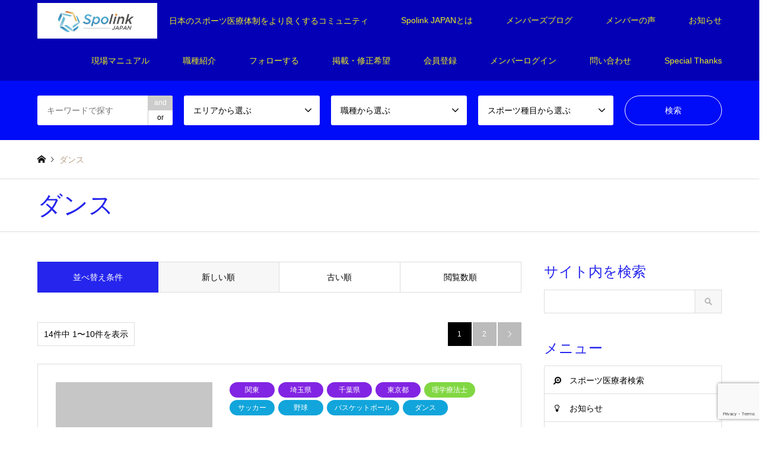

--- FILE ---
content_type: text/html; charset=UTF-8
request_url: https://spolink-japan.com/sports/%E3%83%80%E3%83%B3%E3%82%B9/
body_size: 18923
content:
<!DOCTYPE html>
<html dir="ltr" lang="ja"
	prefix="og: https://ogp.me/ns#" >
<head prefix="og: http://ogp.me/ns# fb: http://ogp.me/ns/fb#">
<meta charset="UTF-8">
<!--[if IE]><meta http-equiv="X-UA-Compatible" content="IE=edge"><![endif]-->
<meta name="viewport" content="width=device-width">

<meta name="description" content="日本のスポーツ医療体制をより良くするコミュニティ">
<meta property="og:type" content="blog" />
<meta property="og:url" content="https://spolink-japan.com/sports/%E3%83%80%E3%83%B3%E3%82%B9/">
<meta property="og:title" content="鈴木　陽介" />
<meta property="og:description" content="日本のスポーツ医療体制をより良くするコミュニティ" />
<meta property="og:site_name" content="Spolink JAPAN" />
<meta property="og:image" content='https://spolink-japan.com/wp-content/themes/gensen_tcd050-4/img/common/no_image2.gif'>
<meta property="og:image:secure_url" content="https://spolink-japan.com/wp-content/themes/gensen_tcd050-4/img/common/no_image2.gif" />
<meta property="og:image:width" content="380" />
<meta property="og:image:height" content="230" />
<meta property="fb:app_id" content="376120089721827" />
<meta name="twitter:card" content="summary" />
<meta name="twitter:site" content="@spolinkjapan" />
<meta name="twitter:creator" content="@spolinkjapan" />
<meta name="twitter:title" content="Spolink JAPAN" />
<meta name="twitter:description" content="日本のスポーツ医療体制をより良くするコミュニティ" />
<link rel="pingback" href="https://spolink-japan.com/xmlrpc.php">
<link rel="shortcut icon" href="https://spolink-japan.com/wp-content/uploads/2021/04/cropped-スクリーンショット-2021-04-08-23.00.57.jpg">

		<!-- All in One SEO 4.4.1 - aioseo.com -->
		<title>ダンス | Spolink JAPAN</title>
		<meta name="robots" content="max-image-preview:large" />
		<meta name="google-site-verification" content="Oj29odNwkXIzYc3Ebxh7q-wx9v_Brz-kBjkwi7Wn6C8" />
		<link rel="canonical" href="https://spolink-japan.com/sports/%E3%83%80%E3%83%B3%E3%82%B9/" />
		<link rel="next" href="https://spolink-japan.com/sports/%E3%83%80%E3%83%B3%E3%82%B9/page/2/" />
		<meta name="generator" content="All in One SEO (AIOSEO) 4.4.1" />
		<meta name="google" content="nositelinkssearchbox" />
		<script type="application/ld+json" class="aioseo-schema">
			{"@context":"https:\/\/schema.org","@graph":[{"@type":"BreadcrumbList","@id":"https:\/\/spolink-japan.com\/sports\/%E3%83%80%E3%83%B3%E3%82%B9\/#breadcrumblist","itemListElement":[{"@type":"ListItem","@id":"https:\/\/spolink-japan.com\/#listItem","position":1,"item":{"@type":"WebPage","@id":"https:\/\/spolink-japan.com\/","name":"\u30db\u30fc\u30e0","description":"\u65e5\u672c\u306e\u30b9\u30dd\u30fc\u30c4\u533b\u7642\u4f53\u5236\u3092\u3088\u308a\u826f\u304f\u3059\u308b\u30b3\u30df\u30e5\u30cb\u30c6\u30a3","url":"https:\/\/spolink-japan.com\/"},"nextItem":"https:\/\/spolink-japan.com\/sports\/%e3%83%80%e3%83%b3%e3%82%b9\/#listItem"},{"@type":"ListItem","@id":"https:\/\/spolink-japan.com\/sports\/%e3%83%80%e3%83%b3%e3%82%b9\/#listItem","position":2,"item":{"@type":"WebPage","@id":"https:\/\/spolink-japan.com\/sports\/%e3%83%80%e3%83%b3%e3%82%b9\/","name":"\u30c0\u30f3\u30b9","url":"https:\/\/spolink-japan.com\/sports\/%e3%83%80%e3%83%b3%e3%82%b9\/"},"previousItem":"https:\/\/spolink-japan.com\/#listItem"}]},{"@type":"CollectionPage","@id":"https:\/\/spolink-japan.com\/sports\/%E3%83%80%E3%83%B3%E3%82%B9\/#collectionpage","url":"https:\/\/spolink-japan.com\/sports\/%E3%83%80%E3%83%B3%E3%82%B9\/","name":"\u30c0\u30f3\u30b9 | Spolink JAPAN","inLanguage":"ja","isPartOf":{"@id":"https:\/\/spolink-japan.com\/#website"},"breadcrumb":{"@id":"https:\/\/spolink-japan.com\/sports\/%E3%83%80%E3%83%B3%E3%82%B9\/#breadcrumblist"}},{"@type":"Organization","@id":"https:\/\/spolink-japan.com\/#organization","name":"Spolink JAPAN","url":"https:\/\/spolink-japan.com\/","sameAs":["https:\/\/twitter.com\/spolinkjapan"]},{"@type":"WebSite","@id":"https:\/\/spolink-japan.com\/#website","url":"https:\/\/spolink-japan.com\/","name":"Spolink JAPAN","description":"\u65e5\u672c\u306e\u30b9\u30dd\u30fc\u30c4\u533b\u7642\u4f53\u5236\u3092\u3088\u308a\u826f\u304f\u3059\u308b\u30b3\u30df\u30e5\u30cb\u30c6\u30a3","inLanguage":"ja","publisher":{"@id":"https:\/\/spolink-japan.com\/#organization"}}]}
		</script>
		<script type="text/javascript" >
			window.ga=window.ga||function(){(ga.q=ga.q||[]).push(arguments)};ga.l=+new Date;
			ga('create', "UA-70120911-2", 'auto');
			ga('send', 'pageview');
		</script>
		<script async src="https://www.google-analytics.com/analytics.js"></script>
		<!-- All in One SEO -->

<link rel='dns-prefetch' href='//webfonts.xserver.jp' />
<link rel='dns-prefetch' href='//www.google.com' />
<link rel='dns-prefetch' href='//s.w.org' />
<link rel="alternate" type="application/rss+xml" title="Spolink JAPAN &raquo; フィード" href="https://spolink-japan.com/feed/" />
<link rel="alternate" type="application/rss+xml" title="Spolink JAPAN &raquo; コメントフィード" href="https://spolink-japan.com/comments/feed/" />
<link rel="alternate" type="application/rss+xml" title="Spolink JAPAN &raquo; ダンス スポーツ種目 のフィード" href="https://spolink-japan.com/sports/%e3%83%80%e3%83%b3%e3%82%b9/feed/" />
<link rel='stylesheet' id='style-css'  href='https://spolink-japan.com/wp-content/themes/gensen_tcd050-4/style.css?ver=1.9.1' type='text/css' media='all' />
<link rel='stylesheet' id='wp-block-library-css'  href='https://spolink-japan.com/wp-includes/css/dist/block-library/style.min.css?ver=5.6.16' type='text/css' media='all' />
<link rel='stylesheet' id='contact-form-7-css'  href='https://spolink-japan.com/wp-content/plugins/contact-form-7/includes/css/styles.css?ver=5.3.2' type='text/css' media='all' />
<link rel='stylesheet' id='wpdm-font-awesome-css'  href='https://spolink-japan.com/wp-content/plugins/download-manager/assets/fontawesome/css/all.css?ver=5.6.16' type='text/css' media='all' />
<link rel='stylesheet' id='wpdm-front-bootstrap-css'  href='https://spolink-japan.com/wp-content/plugins/download-manager/assets/bootstrap/css/bootstrap.min.css?ver=5.6.16' type='text/css' media='all' />
<link rel='stylesheet' id='wpdm-front-css'  href='https://spolink-japan.com/wp-content/plugins/download-manager/assets/css/front.css?ver=5.6.16' type='text/css' media='all' />
<link rel='stylesheet' id='swpm.common-css'  href='https://spolink-japan.com/wp-content/plugins/simple-membership/css/swpm.common.css?ver=4.3.4' type='text/css' media='all' />
<script type='text/javascript' src='https://spolink-japan.com/wp-includes/js/jquery/jquery.min.js?ver=3.5.1' id='jquery-core-js'></script>
<script type='text/javascript' src='https://spolink-japan.com/wp-includes/js/jquery/jquery-migrate.min.js?ver=3.3.2' id='jquery-migrate-js'></script>
<script type='text/javascript' src='//webfonts.xserver.jp/js/xserver.js?ver=1.2.4' id='typesquare_std-js'></script>
<script type='text/javascript' src='https://spolink-japan.com/wp-content/plugins/download-manager/assets/bootstrap/js/popper.min.js?ver=5.6.16' id='wpdm-poper-js'></script>
<script type='text/javascript' src='https://spolink-japan.com/wp-content/plugins/download-manager/assets/bootstrap/js/bootstrap.min.js?ver=5.6.16' id='wpdm-front-bootstrap-js'></script>
<script type='text/javascript' id='wpdm-frontjs-js-extra'>
/* <![CDATA[ */
var wpdm_url = {"home":"https:\/\/spolink-japan.com\/","site":"https:\/\/spolink-japan.com\/","ajax":"https:\/\/spolink-japan.com\/wp-admin\/admin-ajax.php"};
var wpdm_js = {"spinner":"<i class=\"fas fa-sun fa-spin\"><\/i>"};
/* ]]> */
</script>
<script type='text/javascript' src='https://spolink-japan.com/wp-content/plugins/download-manager/assets/js/front.js?ver=3.2.53' id='wpdm-frontjs-js'></script>
<link rel="https://api.w.org/" href="https://spolink-japan.com/wp-json/" /><link rel="alternate" type="application/json" href="https://spolink-japan.com/wp-json/wp/v2/sports/51" />
<link rel="stylesheet" href="https://spolink-japan.com/wp-content/themes/gensen_tcd050-4/css/design-plus.css?ver=1.9.1">
<link rel="stylesheet" href="https://spolink-japan.com/wp-content/themes/gensen_tcd050-4/css/sns-botton.css?ver=1.9.1">
<link rel="stylesheet" href="https://spolink-japan.com/wp-content/themes/gensen_tcd050-4/css/responsive.css?ver=1.9.1">
<link rel="stylesheet" href="https://spolink-japan.com/wp-content/themes/gensen_tcd050-4/css/footer-bar.css?ver=1.9.1">

<script src="https://spolink-japan.com/wp-content/themes/gensen_tcd050-4/js/jquery.easing.1.3.js?ver=1.9.1"></script>
<script src="https://spolink-japan.com/wp-content/themes/gensen_tcd050-4/js/jquery.textOverflowEllipsis.js?ver=1.9.1"></script>
<script src="https://spolink-japan.com/wp-content/themes/gensen_tcd050-4/js/jscript.js?ver=1.9.1"></script>
<script src="https://spolink-japan.com/wp-content/themes/gensen_tcd050-4/js/comment.js?ver=1.9.1"></script>
<script src="https://spolink-japan.com/wp-content/themes/gensen_tcd050-4/js/jquery.chosen.min.js?ver=1.9.1"></script>
<link rel="stylesheet" href="https://spolink-japan.com/wp-content/themes/gensen_tcd050-4/css/jquery.chosen.css?ver=1.9.1">

<style type="text/css">
body, input, textarea, select { font-family: Arial, "ヒラギノ角ゴ ProN W3", "Hiragino Kaku Gothic ProN", "メイリオ", Meiryo, sans-serif; }
.rich_font { font-family: Arial, "ヒラギノ角ゴ ProN W3", "Hiragino Kaku Gothic ProN", "メイリオ", Meiryo, sans-serif; font-weight: normal; }

#header_logo #logo_text .logo { font-size:36px; }
#header_logo_fix #logo_text_fixed .logo { font-size:36px; }
#footer_logo .logo_text { font-size:36px; }
#post_title { font-size:30px; }
.post_content { font-size:14px; }
#archive_headline { font-size:42px; }
#archive_desc { font-size:14px; }
  
@media screen and (max-width:1024px) {
  #header_logo #logo_text .logo { font-size:26px; }
  #header_logo_fix #logo_text_fixed .logo { font-size:26px; }
  #footer_logo .logo_text { font-size:26px; }
  #post_title { font-size:16px; }
  .post_content { font-size:14px; }
  #archive_headline { font-size:20px; }
  #archive_desc { font-size:14px; }
}


#site_wrap { display:none; }
#site_loader_overlay {
  background: #fff;
  opacity: 1;
  position: fixed;
  top: 0px;
  left: 0px;
  width: 100%;
  height: 100%;
  width: 100vw;
  height: 100vh;
  z-index: 99999;
}
#site_loader_animation {
  margin: -22px 0 0 -22px;
  width: 44px;
  height: 44px;
  position: fixed;
  top: 50%;
  left: 50%;
}
#site_loader_animation:before {
  position: absolute;
  bottom: 0;
  left: 0;
  display: block;
  width: 12px;
  height: 12px;
  content: '';
  box-shadow: 16px 0 0 rgba(37,37,237, 1), 32px 0 0 rgba(37,37,237, 1), 0 -16px 0 rgba(37,37,237, 1), 16px -16px 0 rgba(37,37,237, 1), 32px -16px 0 rgba(37,37,237, 1), 0 -32px rgba(37,37,237, 1), 16px -32px rgba(37,37,237, 1), 32px -32px rgba(34,218,247, 0);
  animation: loading-square-loader 5.4s linear forwards infinite;
}
#site_loader_animation:after {
  position: absolute;
  bottom: 10px;
  left: 0;
  display: block;
  width: 12px;
  height: 12px;
  background-color: rgba(34,218,247, 1);
  opacity: 0;
  content: '';
  animation: loading-square-base 5.4s linear forwards infinite;
}
@-webkit-keyframes loading-square-base {
  0% { bottom: 10px; opacity: 0; }
  5%, 50% { bottom: 0; opacity: 1; }
  55%, 100% { bottom: -10px; opacity: 0; }
}
@keyframes loading-square-base {
  0% { bottom: 10px; opacity: 0; }
  5%, 50% { bottom: 0; opacity: 1; }
  55%, 100% { bottom: -10px; opacity: 0; }
}
@-webkit-keyframes loading-square-loader {
  0% { box-shadow: 16px -8px rgba(37,37,237, 0), 32px 0 rgba(37,37,237, 0), 0 -16px rgba(37,37,237, 0), 16px -16px rgba(37,37,237, 0), 32px -16px rgba(37,37,237, 0), 0 -32px rgba(37,37,237, 0), 16px -32px rgba(37,37,237, 0), 32px -32px rgba(242, 205, 123, 0); }
  5% { box-shadow: 16px -8px rgba(37,37,237, 0), 32px 0 rgba(37,37,237, 0), 0 -16px rgba(37,37,237, 0), 16px -16px rgba(37,37,237, 0), 32px -16px rgba(37,37,237, 0), 0 -32px rgba(37,37,237, 0), 16px -32px rgba(37,37,237, 0), 32px -32px rgba(242, 205, 123, 0); }
  10% { box-shadow: 16px 0 rgba(37,37,237, 1), 32px -8px rgba(37,37,237, 0), 0 -16px rgba(37,37,237, 0), 16px -16px rgba(37,37,237, 0), 32px -16px rgba(37,37,237, 0), 0 -32px rgba(37,37,237, 0), 16px -32px rgba(37,37,237, 0), 32px -32px rgba(242, 205, 123, 0); }
  15% { box-shadow: 16px 0 rgba(37,37,237, 1), 32px 0 rgba(37,37,237, 1), 0 -24px rgba(37,37,237, 0), 16px -16px rgba(37,37,237, 0), 32px -16px rgba(37,37,237, 0), 0 -32px rgba(37,37,237, 0), 16px -32px rgba(37,37,237, 0), 32px -32px rgba(242, 205, 123, 0); }
  20% { box-shadow: 16px 0 rgba(37,37,237, 1), 32px 0 rgba(37,37,237, 1), 0 -16px rgba(37,37,237, 1), 16px -24px rgba(37,37,237, 0), 32px -16px rgba(37,37,237, 0), 0 -32px rgba(37,37,237, 0), 16px -32px rgba(37,37,237, 0), 32px -32px rgba(242, 205, 123, 0); }
  25% { box-shadow: 16px 0 rgba(37,37,237, 1), 32px 0 rgba(37,37,237, 1), 0 -16px rgba(37,37,237, 1), 16px -16px rgba(37,37,237, 1), 32px -24px rgba(37,37,237, 0), 0 -32px rgba(37,37,237, 0), 16px -32px rgba(37,37,237, 0), 32px -32px rgba(242, 205, 123, 0); }
  30% { box-shadow: 16px 0 rgba(37,37,237, 1), 32px 0 rgba(37,37,237, 1), 0 -16px rgba(37,37,237, 1), 16px -16px rgba(37,37,237, 1), 32px -16px rgba(37,37,237, 1), 0 -50px rgba(37,37,237, 0), 16px -32px rgba(37,37,237, 0), 32px -32px rgba(242, 205, 123, 0); }
  35% { box-shadow: 16px 0 rgba(37,37,237, 1), 32px 0 rgba(37,37,237, 1), 0 -16px rgba(37,37,237, 1), 16px -16px rgba(37,37,237, 1), 32px -16px rgba(37,37,237, 1), 0 -32px rgba(37,37,237, 1), 16px -50px rgba(37,37,237, 0), 32px -32px rgba(242, 205, 123, 0); }
  40% { box-shadow: 16px 0 rgba(37,37,237, 1), 32px 0 rgba(37,37,237, 1), 0 -16px rgba(37,37,237, 1), 16px -16px rgba(37,37,237, 1), 32px -16px rgba(37,37,237, 1), 0 -32px rgba(37,37,237, 1), 16px -32px rgba(37,37,237, 1), 32px -50px rgba(242, 205, 123, 0); }
  45%, 55% { box-shadow: 16px 0 rgba(37,37,237, 1), 32px 0 rgba(37,37,237, 1), 0 -16px rgba(37,37,237, 1), 16px -16px rgba(37,37,237, 1), 32px -16px rgba(37,37,237, 1), 0 -32px rgba(37,37,237, 1), 16px -32px rgba(37,37,237, 1), 32px -32px rgba(34,218,247, 1); }
  60% { box-shadow: 16px 8px rgba(37,37,237, 0), 32px 0 rgba(37,37,237, 1), 0 -16px rgba(37,37,237, 1), 16px -16px rgba(37,37,237, 1), 32px -16px rgba(37,37,237, 1), 0 -32px rgba(37,37,237, 1), 16px -32px rgba(37,37,237, 1), 32px -32px rgba(34,218,247, 1); }
  65% { box-shadow: 16px 8px rgba(37,37,237, 0), 32px 8px rgba(37,37,237, 0), 0 -16px rgba(37,37,237, 1), 16px -16px rgba(37,37,237, 1), 32px -16px rgba(37,37,237, 1), 0 -32px rgba(37,37,237, 1), 16px -32px rgba(37,37,237, 1), 32px -32px rgba(34,218,247, 1); }
  70% { box-shadow: 16px 8px rgba(37,37,237, 0), 32px 8px rgba(37,37,237, 0), 0 -8px rgba(37,37,237, 0), 16px -16px rgba(37,37,237, 1), 32px -16px rgba(37,37,237, 1), 0 -32px rgba(37,37,237, 1), 16px -32px rgba(37,37,237, 1), 32px -32px rgba(34,218,247, 1); }
  75% { box-shadow: 16px 8px rgba(37,37,237, 0), 32px 8px rgba(37,37,237, 0), 0 -8px rgba(37,37,237, 0), 16px -8px rgba(37,37,237, 0), 32px -16px rgba(37,37,237, 1), 0 -32px rgba(37,37,237, 1), 16px -32px rgba(37,37,237, 1), 32px -32px rgba(34,218,247, 1); }
  80% { box-shadow: 16px 8px rgba(37,37,237, 0), 32px 8px rgba(37,37,237, 0), 0 -8px rgba(37,37,237, 0), 16px -8px rgba(37,37,237, 0), 32px -8px rgba(37,37,237, 0), 0 -32px rgba(37,37,237, 1), 16px -32px rgba(37,37,237, 1), 32px -32px rgba(34,218,247, 1); }
  85% { box-shadow: 16px 8px rgba(37,37,237, 0), 32px 8px rgba(37,37,237, 0), 0 -8px rgba(37,37,237, 0), 16px -8px rgba(37,37,237, 0), 32px -8px rgba(37,37,237, 0), 0 -24px rgba(37,37,237, 0), 16px -32px rgba(37,37,237, 1), 32px -32px rgba(34,218,247, 1); }
  90% { box-shadow: 16px 8px rgba(37,37,237, 0), 32px 8px rgba(37,37,237, 0), 0 -8px rgba(37,37,237, 0), 16px -8px rgba(37,37,237, 0), 32px -8px rgba(37,37,237, 0), 0 -24px rgba(37,37,237, 0), 16px -24px rgba(37,37,237, 0), 32px -32px rgba(34,218,247, 1); }
  95%, 100% { box-shadow: 16px 8px rgba(37,37,237, 0), 32px 8px rgba(37,37,237, 0), 0 -8px rgba(37,37,237, 0), 16px -8px rgba(37,37,237, 0), 32px -8px rgba(37,37,237, 0), 0 -24px rgba(37,37,237, 0), 16px -24px rgba(37,37,237, 0), 32px -24px rgba(34,218,247, 0); }
}
@keyframes loading-square-loader {
  0% { box-shadow: 16px -8px rgba(37,37,237, 0), 32px 0 rgba(37,37,237, 0), 0 -16px rgba(37,37,237, 0), 16px -16px rgba(37,37,237, 0), 32px -16px rgba(37,37,237, 0), 0 -32px rgba(37,37,237, 0), 16px -32px rgba(37,37,237, 0), 32px -32px rgba(242, 205, 123, 0); }
  5% { box-shadow: 16px -8px rgba(37,37,237, 0), 32px 0 rgba(37,37,237, 0), 0 -16px rgba(37,37,237, 0), 16px -16px rgba(37,37,237, 0), 32px -16px rgba(37,37,237, 0), 0 -32px rgba(37,37,237, 0), 16px -32px rgba(37,37,237, 0), 32px -32px rgba(242, 205, 123, 0); }
  10% { box-shadow: 16px 0 rgba(37,37,237, 1), 32px -8px rgba(37,37,237, 0), 0 -16px rgba(37,37,237, 0), 16px -16px rgba(37,37,237, 0), 32px -16px rgba(37,37,237, 0), 0 -32px rgba(37,37,237, 0), 16px -32px rgba(37,37,237, 0), 32px -32px rgba(242, 205, 123, 0); }
  15% { box-shadow: 16px 0 rgba(37,37,237, 1), 32px 0 rgba(37,37,237, 1), 0 -24px rgba(37,37,237, 0), 16px -16px rgba(37,37,237, 0), 32px -16px rgba(37,37,237, 0), 0 -32px rgba(37,37,237, 0), 16px -32px rgba(37,37,237, 0), 32px -32px rgba(242, 205, 123, 0); }
  20% { box-shadow: 16px 0 rgba(37,37,237, 1), 32px 0 rgba(37,37,237, 1), 0 -16px rgba(37,37,237, 1), 16px -24px rgba(37,37,237, 0), 32px -16px rgba(37,37,237, 0), 0 -32px rgba(37,37,237, 0), 16px -32px rgba(37,37,237, 0), 32px -32px rgba(242, 205, 123, 0); }
  25% { box-shadow: 16px 0 rgba(37,37,237, 1), 32px 0 rgba(37,37,237, 1), 0 -16px rgba(37,37,237, 1), 16px -16px rgba(37,37,237, 1), 32px -24px rgba(37,37,237, 0), 0 -32px rgba(37,37,237, 0), 16px -32px rgba(37,37,237, 0), 32px -32px rgba(242, 205, 123, 0); }
  30% { box-shadow: 16px 0 rgba(37,37,237, 1), 32px 0 rgba(37,37,237, 1), 0 -16px rgba(37,37,237, 1), 16px -16px rgba(37,37,237, 1), 32px -16px rgba(37,37,237, 1), 0 -50px rgba(37,37,237, 0), 16px -32px rgba(37,37,237, 0), 32px -32px rgba(242, 205, 123, 0); }
  35% { box-shadow: 16px 0 rgba(37,37,237, 1), 32px 0 rgba(37,37,237, 1), 0 -16px rgba(37,37,237, 1), 16px -16px rgba(37,37,237, 1), 32px -16px rgba(37,37,237, 1), 0 -32px rgba(37,37,237, 1), 16px -50px rgba(37,37,237, 0), 32px -32px rgba(242, 205, 123, 0); }
  40% { box-shadow: 16px 0 rgba(37,37,237, 1), 32px 0 rgba(37,37,237, 1), 0 -16px rgba(37,37,237, 1), 16px -16px rgba(37,37,237, 1), 32px -16px rgba(37,37,237, 1), 0 -32px rgba(37,37,237, 1), 16px -32px rgba(37,37,237, 1), 32px -50px rgba(242, 205, 123, 0); }
  45%, 55% { box-shadow: 16px 0 rgba(37,37,237, 1), 32px 0 rgba(37,37,237, 1), 0 -16px rgba(37,37,237, 1), 16px -16px rgba(37,37,237, 1), 32px -16px rgba(37,37,237, 1), 0 -32px rgba(37,37,237, 1), 16px -32px rgba(37,37,237, 1), 32px -32px rgba(34,218,247, 1); }
  60% { box-shadow: 16px 8px rgba(37,37,237, 0), 32px 0 rgba(37,37,237, 1), 0 -16px rgba(37,37,237, 1), 16px -16px rgba(37,37,237, 1), 32px -16px rgba(37,37,237, 1), 0 -32px rgba(37,37,237, 1), 16px -32px rgba(37,37,237, 1), 32px -32px rgba(34,218,247, 1); }
  65% { box-shadow: 16px 8px rgba(37,37,237, 0), 32px 8px rgba(37,37,237, 0), 0 -16px rgba(37,37,237, 1), 16px -16px rgba(37,37,237, 1), 32px -16px rgba(37,37,237, 1), 0 -32px rgba(37,37,237, 1), 16px -32px rgba(37,37,237, 1), 32px -32px rgba(34,218,247, 1); }
  70% { box-shadow: 16px 8px rgba(37,37,237, 0), 32px 8px rgba(37,37,237, 0), 0 -8px rgba(37,37,237, 0), 16px -16px rgba(37,37,237, 1), 32px -16px rgba(37,37,237, 1), 0 -32px rgba(37,37,237, 1), 16px -32px rgba(37,37,237, 1), 32px -32px rgba(34,218,247, 1); }
  75% { box-shadow: 16px 8px rgba(37,37,237, 0), 32px 8px rgba(37,37,237, 0), 0 -8px rgba(37,37,237, 0), 16px -8px rgba(37,37,237, 0), 32px -16px rgba(37,37,237, 1), 0 -32px rgba(37,37,237, 1), 16px -32px rgba(37,37,237, 1), 32px -32px rgba(34,218,247, 1); }
  80% { box-shadow: 16px 8px rgba(37,37,237, 0), 32px 8px rgba(37,37,237, 0), 0 -8px rgba(37,37,237, 0), 16px -8px rgba(37,37,237, 0), 32px -8px rgba(37,37,237, 0), 0 -32px rgba(37,37,237, 1), 16px -32px rgba(37,37,237, 1), 32px -32px rgba(34,218,247, 1); }
  85% { box-shadow: 16px 8px rgba(37,37,237, 0), 32px 8px rgba(37,37,237, 0), 0 -8px rgba(37,37,237, 0), 16px -8px rgba(37,37,237, 0), 32px -8px rgba(37,37,237, 0), 0 -24px rgba(37,37,237, 0), 16px -32px rgba(37,37,237, 1), 32px -32px rgba(34,218,247, 1); }
  90% { box-shadow: 16px 8px rgba(37,37,237, 0), 32px 8px rgba(37,37,237, 0), 0 -8px rgba(37,37,237, 0), 16px -8px rgba(37,37,237, 0), 32px -8px rgba(37,37,237, 0), 0 -24px rgba(37,37,237, 0), 16px -24px rgba(37,37,237, 0), 32px -32px rgba(34,218,247, 1); }
  95%, 100% { box-shadow: 16px 8px rgba(37,37,237, 0), 32px 8px rgba(37,37,237, 0), 0 -8px rgba(37,37,237, 0), 16px -8px rgba(37,37,237, 0), 32px -8px rgba(37,37,237, 0), 0 -24px rgba(37,37,237, 0), 16px -24px rgba(37,37,237, 0), 32px -24px rgba(34,218,247, 0); }
}


.image {
overflow: hidden;
-webkit-backface-visibility: hidden;
backface-visibility: hidden;
-webkit-transition-property: background;
-webkit-transition-duration: .35s;
-moz-transition-property: background;
-moz-transition-duration: .35s;
-ms-transition-property: background;
-ms-transition-duration: .35s;
-o-transition-property: background;
-o-transition-duration: .35s;
transition-property: background;
transition-duration: .35s;
}
.image img {
-webkit-backface-visibility: hidden;
backface-visibility: hidden;
-webkit-transform: scale(1.2) translate3d(-8px, 0, 0);
-webkit-transition-property: opacity, -webkit-transform, transform;
-webkit-transition-duration: .35s;
-moz-transform: scale(1.2) translate3d(-8px, 0, 0);
-moz-transition-property: opacity,-moz-transform, transform;
-moz-transition-duration: .35s;
-ms-transform: scale(1.2) translate3d(-8px, 0, 0);
-ms-transition-property: opacity, -ms-transform, transform;
-ms-transition-duration: .35s;
-o-transform: scale(1.2) translate3d(-8px, 0, 0);
-o-transition-property: opacity, -o-transform, transform;
-o-transition-duration: .35s;
transform: scale(1.2) translate3d(-8px, 0, 0);
transition-property: opacity, transform;
transition-duration: .35s;
}
.introduce_list_col .image img {
-webkit-transform: scale(1.2) translate3d(-43.66%, 0, 0);
-moz-transform: scale(1.2) translate3d(-43.66%, 0, 0);
-ms-transform: scale(1.2) translate3d(-43.66%, 0, 0);
-o-transform: scale(1.2) translate3d(-43.66%, 0, 0);
transform: scale(1.2) translate3d(-43.66%, 0, 0);
}
.image:hover, a:hover .image {
background: #b69e84;
}
.image:hover img, a:hover .image img {
opacity: 0.5;
-webkit-transform: scale(1.2) translate3d(8px, 0, 0);
-moz-transform: scale(1.2) translate3d(8px, 0, 0);
-ms-transform: scale(1.2) translate3d(8px, 0, 0);
-o-transform: scale(1.2) translate3d(8px, 0, 0);
transform: scale(1.2) translate3d(8px, 0, 0);
}
.introduce_list_col a:hover .image img {
-webkit-transform: scale(1.2) translate3d(-39.66%, 0, 0);
-moz-transform: scale(1.2) translate3d(-39.66%, 0, 0);
-ms-transform: scale(1.2) translate3d(-39.66%, 0, 0);
-o-transform: scale(1.2) translate3d(-39.66%, 0, 0);
transform: scale(1.2) translate3d(-39.66%, 0, 0);
}


.archive_filter .button input:hover, .archive_sort dt,#post_pagination p, #post_pagination a:hover, #return_top a, .c-pw__btn,
#comment_header ul li a:hover, #comment_header ul li.comment_switch_active a, #comment_header #comment_closed p,
#introduce_slider .slick-dots li button:hover, #introduce_slider .slick-dots li.slick-active button
{ background-color:#2525ed; }

#comment_header ul li.comment_switch_active a, #comment_header #comment_closed p, #guest_info input:focus, #comment_textarea textarea:focus
{ border-color:#2525ed; }

#comment_header ul li.comment_switch_active a:after, #comment_header #comment_closed p:after
{ border-color:#2525ed transparent transparent transparent; }

.header_search_inputs .chosen-results li[data-option-array-index="0"]
{ background-color:#2525ed !important; border-color:#2525ed; }

a:hover, #bread_crumb li a:hover, #bread_crumb li.home a:hover:before, #bread_crumb li.last,
#archive_headline, .archive_header .headline, .archive_filter_headline, #related_post .headline,
#introduce_header .headline, .introduce_list_col .info .title, .introduce_archive_banner_link a:hover,
#recent_news .headline, #recent_news li a:hover, #comment_headline,
.side_headline, ul.banner_list li a:hover .caption, .footer_headline, .footer_widget a:hover,
#index_news .entry-date, #index_news_mobile .entry-date, .cb_content-carousel a:hover .image .title
{ color:#2525ed; }

#index_news_mobile .archive_link a:hover, .cb_content-blog_list .archive_link a:hover, #load_post a:hover, #submit_comment:hover, .c-pw__btn:hover
{ background-color:#22daf7; }

#header_search select:focus, .header_search_inputs .chosen-with-drop .chosen-single span, #footer_contents a:hover, #footer_nav a:hover, #footer_social_link li:hover:before,
#header_slider .slick-arrow:hover, .cb_content-carousel .slick-arrow:hover
{ color:#22daf7; }

.post_content a { color:#019b2d; }

#header_search, #index_header_search { background-color:#000cf7; }

#footer_nav { background-color:#cecece; }
#footer_contents { background-color:#686868; }

#header_search_submit { background-color:rgba(0,0,0,0); }
#header_search_submit:hover { background-color:rgba(0,0,0,1.0); }
.cat-category { background-color:#3d26ef !important; }
.cat-area { background-color:#8224e3 !important; }
.cat-occupations { background-color:#81d742 !important; }
.cat-sports { background-color:#11a5db !important; }

@media only screen and (min-width:1025px) {
  #global_menu ul ul a { background-color:#2525ed; }
  #global_menu ul ul a:hover, #global_menu ul ul .current-menu-item > a { background-color:#22daf7; }
  #header_top { background-color:#0300b5; }
  .has_header_content #header_top { background-color:rgba(3,0,181,0.8); }
  .fix_top.header_fix #header_top { background-color:rgba(12,0,242,0.8); }
  #header_logo a, #global_menu > ul > li > a { color:#eeee22; }
  #header_logo_fix a, .fix_top.header_fix #global_menu > ul > li > a { color:#eeee22; }
  .has_header_content #index_header_search { background-color:rgba(0,12,247,0.6); }
}
@media screen and (max-width:1024px) {
  #global_menu { background-color:#2525ed; }
  #global_menu a:hover, #global_menu .current-menu-item > a { background-color:#22daf7; }
  #header_top { background-color:#0300b5; }
  #header_top a, #header_top a:before { color:#eeee22 !important; }
  .mobile_fix_top.header_fix #header_top, .mobile_fix_top.header_fix #header.active #header_top { background-color:rgba(12,0,242,0.8); }
  .mobile_fix_top.header_fix #header_top a, .mobile_fix_top.header_fix #header_top a:before { color:#eeee22 !important; }
  .archive_sort dt { color:#2525ed; }
  .post-type-archive-news #recent_news .show_date li .date { color:#2525ed; }
}


/*タグクラウドのデザイン*/
.tagcloud a {
 font-size: 12px !important; /* 文字のサイズ */
 line-height: 1em;
 background: #2098a8; /* 背景色 */
 color: #fff; /* 文字色 */
 display: inline-block;
 white-space: nowrap;
 padding: 8px 8px; /* 文字周りの余白 */
 margin-top: 3px; /* タグ同士の余白 */
 border-radius: 4px; /* 角を少し丸く */
 text-decoration: none;
}
.tagcloud a:hover {
 background: #f9d635; /* マウスホバー時の背景色 */
 color: #2098a8; /* マウスホバー時の文字色*/
}

.tagcloud a:before {
 font-family: "FontAwesome";
 content: "\f02b"; /* 絵文字のコード */
 padding-right: 4px;
}
</style>

<script src="https://spolink-japan.com/wp-content/themes/gensen_tcd050-4/js/imagesloaded.pkgd.min.js?ver=1.9.1"></script>
<link rel="icon" href="https://spolink-japan.com/wp-content/uploads/2021/04/cropped-スクリーンショット-2021-04-08-23.00.57-32x32.jpg" sizes="32x32" />
<link rel="icon" href="https://spolink-japan.com/wp-content/uploads/2021/04/cropped-スクリーンショット-2021-04-08-23.00.57-192x192.jpg" sizes="192x192" />
<link rel="apple-touch-icon" href="https://spolink-japan.com/wp-content/uploads/2021/04/cropped-スクリーンショット-2021-04-08-23.00.57-180x180.jpg" />
<meta name="msapplication-TileImage" content="https://spolink-japan.com/wp-content/uploads/2021/04/cropped-スクリーンショット-2021-04-08-23.00.57-270x270.jpg" />
<meta name="generator" content="WordPress Download Manager 3.2.53" />
                <link href="https://fonts.googleapis.com/css?family=Rubik"
              rel="stylesheet">
        <style>
            .w3eden .fetfont,
            .w3eden .btn,
            .w3eden .btn.wpdm-front h3.title,
            .w3eden .wpdm-social-lock-box .IN-widget a span:last-child,
            .w3eden #xfilelist .panel-heading,
            .w3eden .wpdm-frontend-tabs a,
            .w3eden .alert:before,
            .w3eden .panel .panel-heading,
            .w3eden .discount-msg,
            .w3eden .panel.dashboard-panel h3,
            .w3eden #wpdm-dashboard-sidebar .list-group-item,
            .w3eden #package-description .wp-switch-editor,
            .w3eden .w3eden.author-dashbboard .nav.nav-tabs li a,
            .w3eden .wpdm_cart thead th,
            .w3eden #csp .list-group-item,
            .w3eden .modal-title {
                font-family: Rubik, -apple-system, BlinkMacSystemFont, "Segoe UI", Roboto, Helvetica, Arial, sans-serif, "Apple Color Emoji", "Segoe UI Emoji", "Segoe UI Symbol";
                text-transform: uppercase;
                font-weight: 700;
            }
            .w3eden #csp .list-group-item {
                text-transform: unset;
            }


        </style>
            <style>
        /* WPDM Link Template Styles */        </style>
                <style>

            :root {
                --color-primary: #4a8eff;
                --color-primary-rgb: 74, 142, 255;
                --color-primary-hover: #4a8eff;
                --color-primary-active: #4a8eff;
                --color-secondary: #4a8eff;
                --color-secondary-rgb: 74, 142, 255;
                --color-secondary-hover: #4a8eff;
                --color-secondary-active: #4a8eff;
                --color-success: #18ce0f;
                --color-success-rgb: 24, 206, 15;
                --color-success-hover: #4a8eff;
                --color-success-active: #4a8eff;
                --color-info: #2CA8FF;
                --color-info-rgb: 44, 168, 255;
                --color-info-hover: #2CA8FF;
                --color-info-active: #2CA8FF;
                --color-warning: #f29e0f;
                --color-warning-rgb: 242, 158, 15;
                --color-warning-hover: orange;
                --color-warning-active: orange;
                --color-danger: #ff5062;
                --color-danger-rgb: 255, 80, 98;
                --color-danger-hover: #ff5062;
                --color-danger-active: #ff5062;
                --color-green: #30b570;
                --color-blue: #0073ff;
                --color-purple: #8557D3;
                --color-red: #ff5062;
                --color-muted: rgba(69, 89, 122, 0.6);
                --wpdm-font: "Rubik", -apple-system, BlinkMacSystemFont, "Segoe UI", Roboto, Helvetica, Arial, sans-serif, "Apple Color Emoji", "Segoe UI Emoji", "Segoe UI Symbol";
            }

            .wpdm-download-link.btn.btn-primary {
                border-radius: 4px;
            }


        </style>
        </head>
<body id="body" class="archive tax-sports term-51">

<div id="site_loader_overlay">
 <div id="site_loader_animation">
 </div>
</div>

 <div id="header">
  <div id="header_top">
   <div class="inner clearfix">
    <div id="header_logo">
     <div id="logo_image">
 <h1 class="logo">
  <a href="https://spolink-japan.com/" title="Spolink JAPAN" data-label="Spolink JAPAN"><img src="https://spolink-japan.com/wp-content/uploads/2021/04/スクリーンショット-2021-04-08-23.03.02.jpg?1768829701" alt="Spolink JAPAN" title="Spolink JAPAN" height="105" class="logo_retina" /><span class="desc">日本のスポーツ医療体制をより良くするコミュニティ</span></a>
 </h1>
</div>
    </div>
    <div id="header_logo_fix">
     <div id="logo_image_fixed">
 <p class="logo rich_font"><a href="https://spolink-japan.com/" title="Spolink JAPAN"><img src="https://spolink-japan.com/wp-content/uploads/2021/04/スクリーンショット-2021-04-08-23.03.02.jpg?1768829701" alt="Spolink JAPAN" title="Spolink JAPAN" height="105" class="logo_retina" /></a></p>
</div>
    </div>
    <a href="#" class="search_button"><span>検索</span></a>
    <a href="#" class="menu_button"><span>menu</span></a>
    <div id="global_menu">
     <ul id="menu-%e3%82%b0%e3%83%ad%e3%83%bc%e3%83%90%e3%83%ab%e3%83%a1%e3%83%8b%e3%83%a5%e3%83%bc" class="menu"><li id="menu-item-238" class="menu-item menu-item-type-custom menu-item-object-custom menu-item-238"><a href="https://spolink-japan.com/spolink-japan-formation-story/">Spolink  JAPANとは</a></li>
<li id="menu-item-1066" class="menu-item menu-item-type-custom menu-item-object-custom menu-item-1066"><a href="https://spolink-japan.com/category/blog/">メンバーズブログ</a></li>
<li id="menu-item-237" class="menu-item menu-item-type-custom menu-item-object-custom menu-item-237"><a href="https://spolink-japan.com/category/members-voice/">メンバーの声</a></li>
<li id="menu-item-55" class="menu-item menu-item-type-custom menu-item-object-custom menu-item-55"><a href="https://spolink-japan.com/news/">お知らせ</a></li>
<li id="menu-item-782" class="menu-item menu-item-type-post_type menu-item-object-page menu-item-782"><a href="https://spolink-japan.com/sports-injury-manual/">現場マニュアル</a></li>
<li id="menu-item-131" class="menu-item menu-item-type-custom menu-item-object-custom menu-item-131"><a href="https://spolink-japan.com/job-list-of-sports-related/">職種紹介</a></li>
<li id="menu-item-135" class="menu-item menu-item-type-custom menu-item-object-custom menu-item-135"><a href="https://spolink-japan.com/follow/">フォローする</a></li>
<li id="menu-item-221" class="menu-item menu-item-type-post_type menu-item-object-page menu-item-221"><a href="https://spolink-japan.com/me-hope/">掲載・修正希望</a></li>
<li id="menu-item-176" class="menu-item menu-item-type-post_type menu-item-object-page menu-item-176"><a href="https://spolink-japan.com/membership-join/">会員登録</a></li>
<li id="menu-item-30" class="menu-item menu-item-type-post_type menu-item-object-page menu-item-30"><a href="https://spolink-japan.com/membership-login/">メンバーログイン</a></li>
<li id="menu-item-213" class="menu-item menu-item-type-post_type menu-item-object-page menu-item-213"><a href="https://spolink-japan.com/contact-form/">問い合わせ</a></li>
<li id="menu-item-2609" class="menu-item menu-item-type-post_type menu-item-object-page menu-item-2609"><a href="https://spolink-japan.com/special-thanks/">Special Thanks</a></li>
</ul>    </div>
   </div>
  </div>
  <div id="header_search">
   <div class="inner">
    <form action="https://spolink-japan.com/introduce/" method="get" class="columns-5">
     <div class="header_search_inputs header_search_keywords">
      <input type="text" id="header_search_keywords" name="search_keywords" placeholder="キーワードで探す" value="" />
      <input type="hidden" name="search_keywords_operator" value="and" />
      <ul class="search_keywords_operator">
       <li class="active">and</li>
       <li>or</li>
      </ul>
     </div>
     <div class="header_search_inputs">
<select  name='search_cat1' id='header_search_cat1' class='' >
	<option value='0' selected='selected'>エリアから選ぶ</option>
	<option class="level-0" value="52">北海道</option>
	<option class="level-0" value="53">東北</option>
	<option class="level-1" value="176">&nbsp;&nbsp;&nbsp;青森県</option>
	<option class="level-1" value="174">&nbsp;&nbsp;&nbsp;岩手県</option>
	<option class="level-1" value="8">&nbsp;&nbsp;&nbsp;宮城県</option>
	<option class="level-1" value="15">&nbsp;&nbsp;&nbsp;秋田県</option>
	<option class="level-1" value="177">&nbsp;&nbsp;&nbsp;山形県</option>
	<option class="level-1" value="160">&nbsp;&nbsp;&nbsp;福島県</option>
	<option class="level-0" value="54">関東</option>
	<option class="level-1" value="7">&nbsp;&nbsp;&nbsp;茨城県</option>
	<option class="level-1" value="178">&nbsp;&nbsp;&nbsp;栃木県</option>
	<option class="level-1" value="126">&nbsp;&nbsp;&nbsp;群馬県</option>
	<option class="level-1" value="11">&nbsp;&nbsp;&nbsp;埼玉県</option>
	<option class="level-1" value="48">&nbsp;&nbsp;&nbsp;千葉県</option>
	<option class="level-1" value="4">&nbsp;&nbsp;&nbsp;東京都</option>
	<option class="level-1" value="3">&nbsp;&nbsp;&nbsp;神奈川県</option>
	<option class="level-0" value="55">北陸・甲信越</option>
	<option class="level-1" value="179">&nbsp;&nbsp;&nbsp;新潟県</option>
	<option class="level-1" value="19">&nbsp;&nbsp;&nbsp;富山県</option>
	<option class="level-1" value="13">&nbsp;&nbsp;&nbsp;石川県</option>
	<option class="level-1" value="115">&nbsp;&nbsp;&nbsp;福井県</option>
	<option class="level-1" value="17">&nbsp;&nbsp;&nbsp;山梨県</option>
	<option class="level-1" value="137">&nbsp;&nbsp;&nbsp;長野県</option>
	<option class="level-0" value="56">東海</option>
	<option class="level-1" value="120">&nbsp;&nbsp;&nbsp;岐阜県</option>
	<option class="level-1" value="12">&nbsp;&nbsp;&nbsp;静岡県</option>
	<option class="level-1" value="72">&nbsp;&nbsp;&nbsp;愛知県</option>
	<option class="level-1" value="2">&nbsp;&nbsp;&nbsp;三重県</option>
	<option class="level-0" value="57">近畿</option>
	<option class="level-1" value="117">&nbsp;&nbsp;&nbsp;滋賀県</option>
	<option class="level-1" value="6">&nbsp;&nbsp;&nbsp;京都府</option>
	<option class="level-1" value="5">&nbsp;&nbsp;&nbsp;大阪府</option>
	<option class="level-1" value="16">&nbsp;&nbsp;&nbsp;兵庫県</option>
	<option class="level-1" value="130">&nbsp;&nbsp;&nbsp;奈良県</option>
	<option class="level-1" value="134">&nbsp;&nbsp;&nbsp;和歌山県</option>
	<option class="level-0" value="58">中国・四国</option>
	<option class="level-1" value="122">&nbsp;&nbsp;&nbsp;鳥取県</option>
	<option class="level-1" value="121">&nbsp;&nbsp;&nbsp;島根県</option>
	<option class="level-1" value="47">&nbsp;&nbsp;&nbsp;岡山県</option>
	<option class="level-1" value="10">&nbsp;&nbsp;&nbsp;広島県</option>
	<option class="level-1" value="180">&nbsp;&nbsp;&nbsp;山口県</option>
	<option class="level-1" value="136">&nbsp;&nbsp;&nbsp;徳島県</option>
	<option class="level-1" value="181">&nbsp;&nbsp;&nbsp;香川県</option>
	<option class="level-1" value="113">&nbsp;&nbsp;&nbsp;愛媛県</option>
	<option class="level-1" value="74">&nbsp;&nbsp;&nbsp;高知県</option>
	<option class="level-0" value="59">九州・沖縄</option>
	<option class="level-1" value="145">&nbsp;&nbsp;&nbsp;福岡県</option>
	<option class="level-1" value="182">&nbsp;&nbsp;&nbsp;佐賀県</option>
	<option class="level-1" value="9">&nbsp;&nbsp;&nbsp;長崎県</option>
	<option class="level-1" value="147">&nbsp;&nbsp;&nbsp;熊本県</option>
	<option class="level-1" value="150">&nbsp;&nbsp;&nbsp;大分県</option>
	<option class="level-1" value="183">&nbsp;&nbsp;&nbsp;宮崎県</option>
	<option class="level-1" value="18">&nbsp;&nbsp;&nbsp;鹿児島県</option>
	<option class="level-1" value="14">&nbsp;&nbsp;&nbsp;沖縄県</option>
	<option class="level-0" value="20">海外</option>
	<option class="level-1" value="299">&nbsp;&nbsp;&nbsp;モンゴル</option>
	<option class="level-1" value="425">&nbsp;&nbsp;&nbsp;カナダ</option>
	<option class="level-1" value="61">&nbsp;&nbsp;&nbsp;アメリカ</option>
	<option class="level-1" value="60">&nbsp;&nbsp;&nbsp;オランダ</option>
</select>
     </div>
     <div class="header_search_inputs">
<select  name='search_cat2' id='header_search_cat2' class='' >
	<option value='0' selected='selected'>職種から選ぶ</option>
	<option class="level-0" value="338">救命救急士</option>
	<option class="level-0" value="355">神経内科</option>
	<option class="level-0" value="426">歯科医師</option>
	<option class="level-0" value="21">医師</option>
	<option class="level-1" value="212">&nbsp;&nbsp;&nbsp;救急科</option>
	<option class="level-1" value="225">&nbsp;&nbsp;&nbsp;循環器内科</option>
	<option class="level-1" value="281">&nbsp;&nbsp;&nbsp;脳神経外科</option>
	<option class="level-1" value="285">&nbsp;&nbsp;&nbsp;泌尿器科</option>
	<option class="level-1" value="307">&nbsp;&nbsp;&nbsp;総合診療科</option>
	<option class="level-1" value="350">&nbsp;&nbsp;&nbsp;呼吸器内科</option>
	<option class="level-1" value="380">&nbsp;&nbsp;&nbsp;心療内科</option>
	<option class="level-1" value="381">&nbsp;&nbsp;&nbsp;麻酔科</option>
	<option class="level-1" value="388">&nbsp;&nbsp;&nbsp;産婦人科</option>
	<option class="level-1" value="392">&nbsp;&nbsp;&nbsp;消化器内科</option>
	<option class="level-1" value="397">&nbsp;&nbsp;&nbsp;形成外科</option>
	<option class="level-1" value="412">&nbsp;&nbsp;&nbsp;口腔外科</option>
	<option class="level-1" value="416">&nbsp;&nbsp;&nbsp;耳鼻咽喉科</option>
	<option class="level-1" value="417">&nbsp;&nbsp;&nbsp;脳神経内科</option>
	<option class="level-1" value="94">&nbsp;&nbsp;&nbsp;精神科</option>
	<option class="level-1" value="95">&nbsp;&nbsp;&nbsp;内科</option>
	<option class="level-1" value="103">&nbsp;&nbsp;&nbsp;研修医</option>
	<option class="level-1" value="138">&nbsp;&nbsp;&nbsp;家庭医療</option>
	<option class="level-1" value="186">&nbsp;&nbsp;&nbsp;リハビリ科</option>
	<option class="level-1" value="190">&nbsp;&nbsp;&nbsp;皮膚科</option>
	<option class="level-1" value="65">&nbsp;&nbsp;&nbsp;整形外科</option>
	<option class="level-1" value="66">&nbsp;&nbsp;&nbsp;放射線科</option>
	<option class="level-0" value="24">理学療法士</option>
	<option class="level-0" value="28">作業療法士</option>
	<option class="level-0" value="23">トレーナー</option>
	<option class="level-1" value="192">&nbsp;&nbsp;&nbsp;メンタルトレーナー</option>
	<option class="level-1" value="99">&nbsp;&nbsp;&nbsp;アスレティックトレーナー</option>
	<option class="level-1" value="100">&nbsp;&nbsp;&nbsp;フィジカルトレーナー</option>
	<option class="level-1" value="107">&nbsp;&nbsp;&nbsp;パーソナルトレーナー</option>
	<option class="level-1" value="77">&nbsp;&nbsp;&nbsp;メディカルトレーナー</option>
	<option class="level-0" value="22">鍼灸師</option>
	<option class="level-0" value="90">あん摩マッサージ指圧師</option>
	<option class="level-0" value="27">柔道整復師</option>
	<option class="level-0" value="26">カイロプラクター</option>
	<option class="level-0" value="75">管理栄養士</option>
	<option class="level-0" value="165">薬剤師</option>
	<option class="level-0" value="139">看護師</option>
	<option class="level-0" value="76">コーチ</option>
	<option class="level-1" value="191">&nbsp;&nbsp;&nbsp;S&amp;Cコーチ</option>
	<option class="level-1" value="133">&nbsp;&nbsp;&nbsp;フィジカルコーチ</option>
	<option class="level-0" value="25">学生</option>
	<option class="level-1" value="67">&nbsp;&nbsp;&nbsp;医師</option>
	<option class="level-1" value="68">&nbsp;&nbsp;&nbsp;理学療法士</option>
	<option class="level-1" value="69">&nbsp;&nbsp;&nbsp;トレーナー</option>
	<option class="level-1" value="70">&nbsp;&nbsp;&nbsp;鍼灸</option>
	<option class="level-1" value="71">&nbsp;&nbsp;&nbsp;柔道整復師</option>
</select>
     </div>
     <div class="header_search_inputs">
<select  name='search_cat3' id='header_search_cat3' class='' >
	<option value='0' selected='selected'>スポーツ種目から選ぶ</option>
	<option class="level-0" value="205">バレエ</option>
	<option class="level-0" value="207">カヌー</option>
	<option class="level-0" value="208">ボート</option>
	<option class="level-0" value="213">薙刀</option>
	<option class="level-0" value="214">フラッグフットボール</option>
	<option class="level-0" value="215">パワーリフティング</option>
	<option class="level-0" value="216">ビーチサッカー</option>
	<option class="level-0" value="217">ビーチバレーボール</option>
	<option class="level-0" value="218">デフフットサル</option>
	<option class="level-0" value="219">カーリング</option>
	<option class="level-0" value="220">馬術</option>
	<option class="level-0" value="221">テコンドー</option>
	<option class="level-0" value="222">新体操</option>
	<option class="level-0" value="223">ソフトテニス</option>
	<option class="level-0" value="224">ライフル射撃</option>
	<option class="level-0" value="226">クロスフィット</option>
	<option class="level-0" value="227">ドッジボール</option>
	<option class="level-0" value="228">パラローイング</option>
	<option class="level-0" value="263">少林寺拳法</option>
	<option class="level-0" value="264">コントーション</option>
	<option class="level-0" value="265">サーカスアクト</option>
	<option class="level-0" value="280">競輪</option>
	<option class="level-0" value="282">柔術</option>
	<option class="level-1" value="419">&nbsp;&nbsp;&nbsp;ブラジリアン柔術</option>
	<option class="level-0" value="286">障がい者スポーツ</option>
	<option class="level-0" value="294">日本拳法</option>
	<option class="level-0" value="300">モンゴル相撲</option>
	<option class="level-0" value="339">アンプティサッカー</option>
	<option class="level-0" value="354">クロスカントリースキー</option>
	<option class="level-0" value="403">車いすテニス</option>
	<option class="level-0" value="415">ソサイチ</option>
	<option class="level-0" value="420">BMX</option>
	<option class="level-0" value="421">スカッシュ</option>
	<option class="level-0" value="29">サッカー</option>
	<option class="level-0" value="38">フットサル</option>
	<option class="level-0" value="30">野球</option>
	<option class="level-0" value="172">ソフトボール</option>
	<option class="level-0" value="31">バレーボール</option>
	<option class="level-0" value="42">バスケットボール</option>
	<option class="level-0" value="118">ハンドボール</option>
	<option class="level-0" value="159">アイスホッケー</option>
	<option class="level-0" value="203">バンディ</option>
	<option class="level-0" value="128">フィールドホッケー</option>
	<option class="level-0" value="33">ラグビー</option>
	<option class="level-0" value="185">ウィルチェアラグビー</option>
	<option class="level-0" value="101">アメリカンフットボール</option>
	<option class="level-0" value="32">陸上競技</option>
	<option class="level-0" value="108">マラソン</option>
	<option class="level-0" value="131">トレイルランニング</option>
	<option class="level-0" value="114">トライアスロン</option>
	<option class="level-0" value="140">自転車</option>
	<option class="level-0" value="63">バイクレース</option>
	<option class="level-0" value="149">水泳</option>
	<option class="level-1" value="344">&nbsp;&nbsp;&nbsp;アーティスティックスイミング</option>
	<option class="level-1" value="382">&nbsp;&nbsp;&nbsp;飛び込み</option>
	<option class="level-0" value="98">スポーツクライミング</option>
	<option class="level-0" value="40">体操競技</option>
	<option class="level-0" value="193">トランポリン競技</option>
	<option class="level-0" value="161">柔道</option>
	<option class="level-0" value="158">剣道</option>
	<option class="level-0" value="156">弓道</option>
	<option class="level-0" value="157">空手道</option>
	<option class="level-0" value="148">フェンシング</option>
	<option class="level-0" value="141">空手</option>
	<option class="level-0" value="109">ラクロス</option>
	<option class="level-0" value="35">テニス</option>
	<option class="level-0" value="116">バドミントン</option>
	<option class="level-0" value="39">卓球</option>
	<option class="level-0" value="73">ゴルフ</option>
	<option class="level-0" value="129">格闘技</option>
	<option class="level-0" value="102">レスリング</option>
	<option class="level-0" value="110">ボクシング</option>
	<option class="level-0" value="62">キックボクシング</option>
	<option class="level-0" value="34">スキー</option>
	<option class="level-0" value="105">アルペンスキー</option>
	<option class="level-0" value="37">スノーボード</option>
	<option class="level-0" value="184">サーフィン</option>
	<option class="level-0" value="132">フィギュアスケート</option>
	<option class="level-0" value="106">スピードスケート</option>
	<option class="level-0" value="41">アーチェリー</option>
	<option class="level-0" value="189">ボウリング</option>
	<option class="level-0" value="36">アルティメット</option>
	<option class="level-0" value="43">ウエイトリフティング</option>
	<option class="level-0" value="51">ダンス</option>
	<option class="level-0" value="119">セーリング</option>
	<option class="level-0" value="111">相撲</option>
</select>
     </div>
     <div class="header_search_inputs header_search_button">
      <input type="submit" id="header_search_submit" value="検索" />
     </div>
    </form>
   </div>
  </div>
 </div><!-- END #header -->

 <div id="main_contents" class="clearfix">


<div id="breadcrumb">
 <ul class="inner clearfix" itemscope itemtype="http://schema.org/BreadcrumbList">
  <li itemprop="itemListElement" itemscope itemtype="http://schema.org/ListItem" class="home"><a itemprop="item" href="https://spolink-japan.com/"><span itemprop="name">ホーム</span></a><meta itemprop="position" content="1" /></li>

  <li itemprop="itemListElement" itemscope itemtype="http://schema.org/ListItem" class="last"><span itemprop="name">ダンス</span><meta itemprop="position" content="3" /></li>

 </ul>
</div>

<div class="archive_header">
 <div class="inner">
  <h2 class="headline rich_font">ダンス</h2>
 </div>
</div>

<div id="main_col" class="clearfix">

 <div id="left_col" class="custom_search_results">


 <dl class="archive_sort clearfix">
  <dt>並べ替え条件</dt>
  <dd><a href="/sports/%E3%83%80%E3%83%B3%E3%82%B9/?sort=date_desc" class="active">新しい順</a></dd>
  <dd><a href="/sports/%E3%83%80%E3%83%B3%E3%82%B9/?sort=date_asc">古い順</a></dd>
  <dd><a href="/sports/%E3%83%80%E3%83%B3%E3%82%B9/?sort=views">閲覧数順</a></dd>
 </dl>

<div class="page_navi2 clearfix">
 <p>14件中 1〜10件を表示</p>
<ul class='page-numbers'>
	<li class='prev disable'><span class='prev page-numbers'>&#xe90f;</span></li>
	<li><span aria-current="page" class="page-numbers current">1</span></li>
	<li><a class="page-numbers" href="https://spolink-japan.com/sports/%E3%83%80%E3%83%B3%E3%82%B9/page/2/">2</a></li>
	<li class="next"><a class="next page-numbers" href="https://spolink-japan.com/sports/%E3%83%80%E3%83%B3%E3%82%B9/page/2/">&#xe910;</a></li>
</ul>
</div>

 <ol id="post_list2">

  <li class="article">
   <a href="https://spolink-japan.com/introduce/yousuke-suzuki-568/" title="鈴木　陽介" class="clearfix">
    <div class="image">
     <img src="https://spolink-japan.com/wp-content/themes/gensen_tcd050-4/img/common/no_image2.gif" title="" alt="" />    </div>
    <div class="info">
    <ul class="meta clearfix"><li class="cat"><span class="cat-area" data-href="https://spolink-japan.com/area/kanto/" title="関東">関東</span><span class="cat-area" data-href="https://spolink-japan.com/area/saitama/" title="埼玉県">埼玉県</span><span class="cat-area" data-href="https://spolink-japan.com/area/chiba/" title="千葉県">千葉県</span><span class="cat-area" data-href="https://spolink-japan.com/area/tokyo/" title="東京都">東京都</span></li><li class="cat"><span class="cat-occupations" data-href="https://spolink-japan.com/occupations/%e7%90%86%e5%ad%a6%e7%99%82%e6%b3%95%e5%a3%ab/" title="理学療法士">理学療法士</span></li><li class="cat"><span class="cat-sports" data-href="https://spolink-japan.com/sports/%e3%82%b5%e3%83%83%e3%82%ab%e3%83%bc/" title="サッカー">サッカー</span><span class="cat-sports" data-href="https://spolink-japan.com/sports/%e9%87%8e%e7%90%83/" title="野球">野球</span><span class="cat-sports" data-href="https://spolink-japan.com/sports/%e3%83%90%e3%82%b9%e3%82%b1%e3%83%83%e3%83%88%e3%83%9c%e3%83%bc%e3%83%ab/" title="バスケットボール">バスケットボール</span><span class="cat-sports" data-href="https://spolink-japan.com/sports/%e3%83%80%e3%83%b3%e3%82%b9/" title="ダンス">ダンス</span></li></ul>
     <h3 class="title">鈴木　陽介</h3>
     <p class="excerpt">名前鈴木　陽介（すずき　ようすけ）勤務先 	名称：フリーランス 	住所：東京都、埼玉県、千葉県を中心に活動職種（専門）理…</p>
    </div>
   </a>
  </li>
  <li class="article">
   <a href="https://spolink-japan.com/introduce/miho-fukai-552/" title="深井　美帆" class="clearfix">
    <div class="image">
     <img width="336" height="216" src="https://spolink-japan.com/wp-content/uploads/2023/12/深井-美帆-fukai-miho--336x216.jpeg" class="attachment-size2 size-size2 wp-post-image" alt="" loading="lazy" />    </div>
    <div class="info">
    <ul class="meta clearfix"><li class="cat"><span class="cat-area" data-href="https://spolink-japan.com/area/kanto/" title="関東">関東</span><span class="cat-area" data-href="https://spolink-japan.com/area/tokyo/" title="東京都">東京都</span></li><li class="cat"><span class="cat-occupations" data-href="https://spolink-japan.com/occupations/%e3%83%88%e3%83%ac%e3%83%bc%e3%83%8a%e3%83%bc/" title="トレーナー">トレーナー</span><span class="cat-occupations" data-href="https://spolink-japan.com/occupations/%e9%8d%bc%e7%81%b8%e5%b8%ab/" title="鍼灸師">鍼灸師</span><span class="cat-occupations" data-href="https://spolink-japan.com/occupations/%e3%81%82%e3%82%93%e6%91%a9%e3%83%9e%e3%83%83%e3%82%b5%e3%83%bc%e3%82%b8%e6%8c%87%e5%9c%a7%e5%b8%ab/" title="あん摩マッサージ指圧師">あん摩マッサージ指圧師</span></li><li class="cat"><span class="cat-sports" data-href="https://spolink-japan.com/sports/%e6%9f%94%e9%81%93/" title="柔道">柔道</span><span class="cat-sports" data-href="https://spolink-japan.com/sports/%e3%82%b9%e3%83%94%e3%83%bc%e3%83%89%e3%82%b9%e3%82%b1%e3%83%bc%e3%83%88/" title="スピードスケート">スピードスケート</span><span class="cat-sports" data-href="https://spolink-japan.com/sports/%e3%83%80%e3%83%b3%e3%82%b9/" title="ダンス">ダンス</span></li></ul>
     <h3 class="title">深井　美帆</h3>
     <p class="excerpt">名前深井　美帆（ふかい　みほ）勤務先 	名称：鍼灸マッサージサロンtumugu 	住所：東京都品川区大崎５丁目６−１２ 大崎Mpビ…</p>
    </div>
   </a>
  </li>
  <li class="article">
   <a href="https://spolink-japan.com/introduce/misa-tsukinowa-475/" title="月野和　美砂" class="clearfix">
    <div class="image">
     <img src="https://spolink-japan.com/wp-content/themes/gensen_tcd050-4/img/common/no_image2.gif" title="" alt="" />    </div>
    <div class="info">
    <ul class="meta clearfix"><li class="cat"><span class="cat-area" data-href="https://spolink-japan.com/area/kanto/" title="関東">関東</span><span class="cat-area" data-href="https://spolink-japan.com/area/hokuriku/" title="北陸・甲信越">北陸・甲信越</span><span class="cat-area" data-href="https://spolink-japan.com/area/yamanashi/" title="山梨県">山梨県</span><span class="cat-area" data-href="https://spolink-japan.com/area/tokyo/" title="東京都">東京都</span><span class="cat-area" data-href="https://spolink-japan.com/area/kanazawa/" title="神奈川県">神奈川県</span></li><li class="cat"><span class="cat-occupations" data-href="https://spolink-japan.com/occupations/%e7%ae%a1%e7%90%86%e6%a0%84%e9%a4%8a%e5%a3%ab/" title="管理栄養士">管理栄養士</span></li><li class="cat"><span class="cat-sports" data-href="https://spolink-japan.com/sports/%e9%87%8e%e7%90%83/" title="野球">野球</span><span class="cat-sports" data-href="https://spolink-japan.com/sports/%e3%83%90%e3%83%ac%e3%83%bc%e3%83%90%e3%83%bc%e3%83%ab/" title="バレーボール">バレーボール</span><span class="cat-sports" data-href="https://spolink-japan.com/sports/%e3%83%80%e3%83%b3%e3%82%b9/" title="ダンス">ダンス</span></li></ul>
     <h3 class="title">月野和　美砂</h3>
     <p class="excerpt">名前月野和　美砂（つきのわ　みさ）勤務先 	フリーランス 	住所：神奈川・山梨・東京を中心に活動　オンラインなら全国職種…</p>
    </div>
   </a>
  </li>
  <li class="article">
   <a href="https://spolink-japan.com/introduce/yuuki-mitani-361/" title="三谷　雄己" class="clearfix">
    <div class="image">
     <img width="336" height="216" src="https://spolink-japan.com/wp-content/uploads/2020/10/C0A06098-9981-4190-A701-401D5B0B381A-336x216.jpeg" class="attachment-size2 size-size2 wp-post-image" alt="" loading="lazy" />    </div>
    <div class="info">
    <ul class="meta clearfix"><li class="cat"><span class="cat-area" data-href="https://spolink-japan.com/area/hiroshima/" title="広島県">広島県</span><span class="cat-area" data-href="https://spolink-japan.com/area/chugoku-sikoku/" title="中国・四国">中国・四国</span></li><li class="cat"><span class="cat-occupations" data-href="https://spolink-japan.com/occupations/%e6%95%91%e6%80%a5%e7%a7%91/" title="救急科">救急科</span><span class="cat-occupations" data-href="https://spolink-japan.com/occupations/%e5%8c%bb%e5%b8%ab/" title="医師">医師</span></li><li class="cat"><span class="cat-sports" data-href="https://spolink-japan.com/sports/%e3%83%90%e3%83%ac%e3%83%bc%e3%83%90%e3%83%bc%e3%83%ab/" title="バレーボール">バレーボール</span><span class="cat-sports" data-href="https://spolink-japan.com/sports/%e3%83%80%e3%83%b3%e3%82%b9/" title="ダンス">ダンス</span></li></ul>
     <h3 class="title">三谷　雄己</h3>
     <p class="excerpt">名前三谷　雄己（みたに　ゆうき）勤務先 	名称：非公開 	住所：非公開 	電話番号：非公開職種（専門）医師（救急科・集中治…</p>
    </div>
   </a>
  </li>
  <li class="article">
   <a href="https://spolink-japan.com/introduce/yusuke-oohashi-363/" title="大橋　悠将" class="clearfix">
    <div class="image">
     <img width="336" height="216" src="https://spolink-japan.com/wp-content/uploads/2020/08/大橋悠将-336x216.jpeg" class="attachment-size2 size-size2 wp-post-image" alt="" loading="lazy" />    </div>
    <div class="info">
    <ul class="meta clearfix"><li class="cat"><span class="cat-area" data-href="https://spolink-japan.com/area/usa/" title="アメリカ">アメリカ</span><span class="cat-area" data-href="https://spolink-japan.com/area/%e6%b5%b7%e5%a4%96/" title="海外">海外</span></li><li class="cat"><span class="cat-occupations" data-href="https://spolink-japan.com/occupations/%e3%82%a2%e3%82%b9%e3%83%ac%e3%83%86%e3%82%a3%e3%83%83%e3%82%af%e3%83%88%e3%83%ac%e3%83%bc%e3%83%8a%e3%83%bc/" title="アスレティックトレーナー">アスレティックトレーナー</span><span class="cat-occupations" data-href="https://spolink-japan.com/occupations/%e3%83%88%e3%83%ac%e3%83%bc%e3%83%8a%e3%83%bc/" title="トレーナー">トレーナー</span></li><li class="cat"><span class="cat-sports" data-href="https://spolink-japan.com/sports/%e6%9f%94%e8%a1%93/" title="柔術">柔術</span><span class="cat-sports" data-href="https://spolink-japan.com/sports/%e9%99%b8%e4%b8%8a%e7%ab%b6%e6%8a%80/" title="陸上競技">陸上競技</span><span class="cat-sports" data-href="https://spolink-japan.com/sports/%e3%83%80%e3%83%b3%e3%82%b9/" title="ダンス">ダンス</span></li></ul>
     <h3 class="title">大橋　悠将</h3>
     <p class="excerpt">名前大橋　悠将（おおはし　ゆうすけ）勤務先 	名称：フリーランス 	住所：アメリカを中心に活動中職種（専門）トレーナー（…</p>
    </div>
   </a>
  </li>
  <li class="article">
   <a href="https://spolink-japan.com/introduce/takeshi-minagawa-360/" title="皆川　剛志" class="clearfix">
    <div class="image">
     <img width="240" height="216" src="https://spolink-japan.com/wp-content/uploads/2020/08/image0-240x216.jpg" class="attachment-size2 size-size2 wp-post-image" alt="" loading="lazy" />    </div>
    <div class="info">
    <ul class="meta clearfix"><li class="cat"><span class="cat-area" data-href="https://spolink-japan.com/area/%e7%a6%8f%e5%b2%a1%e7%9c%8c/" title="福岡県">福岡県</span><span class="cat-area" data-href="https://spolink-japan.com/area/kyushu-okinawa/" title="九州・沖縄">九州・沖縄</span></li><li class="cat"><span class="cat-occupations" data-href="https://spolink-japan.com/occupations/%e3%82%a2%e3%82%b9%e3%83%ac%e3%83%86%e3%82%a3%e3%83%83%e3%82%af%e3%83%88%e3%83%ac%e3%83%bc%e3%83%8a%e3%83%bc/" title="アスレティックトレーナー">アスレティックトレーナー</span><span class="cat-occupations" data-href="https://spolink-japan.com/occupations/%e3%83%88%e3%83%ac%e3%83%bc%e3%83%8a%e3%83%bc/" title="トレーナー">トレーナー</span><span class="cat-occupations" data-href="https://spolink-japan.com/occupations/%e9%8d%bc%e7%81%b8%e5%b8%ab/" title="鍼灸師">鍼灸師</span><span class="cat-occupations" data-href="https://spolink-japan.com/occupations/%e3%83%a1%e3%83%87%e3%82%a3%e3%82%ab%e3%83%ab%e3%83%88%e3%83%ac%e3%83%bc%e3%83%8a%e3%83%bc/" title="メディカルトレーナー">メディカルトレーナー</span><span class="cat-occupations" data-href="https://spolink-japan.com/occupations/%e3%81%82%e3%82%93%e6%91%a9%e3%83%9e%e3%83%83%e3%82%b5%e3%83%bc%e3%82%b8%e6%8c%87%e5%9c%a7%e5%b8%ab/" title="あん摩マッサージ指圧師">あん摩マッサージ指圧師</span></li><li class="cat"><span class="cat-sports" data-href="https://spolink-japan.com/sports/%e6%96%b0%e4%bd%93%e6%93%8d/" title="新体操">新体操</span><span class="cat-sports" data-href="https://spolink-japan.com/sports/%e9%99%b8%e4%b8%8a%e7%ab%b6%e6%8a%80/" title="陸上競技">陸上競技</span><span class="cat-sports" data-href="https://spolink-japan.com/sports/%e8%87%aa%e8%bb%a2%e8%bb%8a/" title="自転車">自転車</span><span class="cat-sports" data-href="https://spolink-japan.com/sports/%e3%83%80%e3%83%b3%e3%82%b9/" title="ダンス">ダンス</span></li></ul>
     <h3 class="title">皆川　剛志</h3>
     <p class="excerpt">名前皆川　剛志（みながわ　たけし）勤務先 	名称：皆川鍼灸スポーツマッサージ 療院 	住所：福岡市博多区店屋町３−３２中村…</p>
    </div>
   </a>
  </li>
  <li class="article">
   <a href="https://spolink-japan.com/introduce/koutarou-akahori-346/" title="赤堀  耕太郎" class="clearfix">
    <div class="image">
     <img src="https://spolink-japan.com/wp-content/themes/gensen_tcd050-4/img/common/no_image2.gif" title="" alt="" />    </div>
    <div class="info">
    <ul class="meta clearfix"><li class="cat"><span class="cat-area" data-href="https://spolink-japan.com/area/okayama/" title="岡山県">岡山県</span><span class="cat-area" data-href="https://spolink-japan.com/area/chugoku-sikoku/" title="中国・四国">中国・四国</span></li><li class="cat"><span class="cat-occupations" data-href="https://spolink-japan.com/occupations/%e6%9f%94%e9%81%93%e6%95%b4%e5%be%a9%e5%b8%ab/" title="柔道整復師">柔道整復師</span></li><li class="cat"><span class="cat-sports" data-href="https://spolink-japan.com/sports/%e3%83%90%e3%83%ac%e3%82%a8/" title="バレエ">バレエ</span><span class="cat-sports" data-href="https://spolink-japan.com/sports/%e9%87%8e%e7%90%83/" title="野球">野球</span><span class="cat-sports" data-href="https://spolink-japan.com/sports/%e3%83%90%e3%82%b9%e3%82%b1%e3%83%83%e3%83%88%e3%83%9c%e3%83%bc%e3%83%ab/" title="バスケットボール">バスケットボール</span><span class="cat-sports" data-href="https://spolink-japan.com/sports/%e3%83%a9%e3%82%b0%e3%83%93%e3%83%bc/" title="ラグビー">ラグビー</span><span class="cat-sports" data-href="https://spolink-japan.com/sports/%e3%83%80%e3%83%b3%e3%82%b9/" title="ダンス">ダンス</span></li></ul>
     <h3 class="title">赤堀  耕太郎</h3>
     <p class="excerpt">名前赤堀　耕太郎（あかほり　こうたろう）勤務先 	名称：赤堀整骨院 	住所：岡山市北区津島新野１－２－２ 	電話番号：08625…</p>
    </div>
   </a>
  </li>
  <li class="article">
   <a href="https://spolink-japan.com/introduce/kota-ide-295/" title="井手　恒太" class="clearfix">
    <div class="image">
     <img src="https://spolink-japan.com/wp-content/themes/gensen_tcd050-4/img/common/no_image2.gif" title="" alt="" />    </div>
    <div class="info">
    <ul class="meta clearfix"><li class="cat"><span class="cat-area" data-href="https://spolink-japan.com/area/kanto/" title="関東">関東</span><span class="cat-area" data-href="https://spolink-japan.com/area/saitama/" title="埼玉県">埼玉県</span><span class="cat-area" data-href="https://spolink-japan.com/area/chiba/" title="千葉県">千葉県</span><span class="cat-area" data-href="https://spolink-japan.com/area/tokyo/" title="東京都">東京都</span></li><li class="cat"><span class="cat-occupations" data-href="https://spolink-japan.com/occupations/%e6%9f%94%e9%81%93%e6%95%b4%e5%be%a9%e5%b8%ab/" title="柔道整復師">柔道整復師</span></li><li class="cat"><span class="cat-sports" data-href="https://spolink-japan.com/sports/%e3%82%b5%e3%83%83%e3%82%ab%e3%83%bc/" title="サッカー">サッカー</span><span class="cat-sports" data-href="https://spolink-japan.com/sports/%e9%87%8e%e7%90%83/" title="野球">野球</span><span class="cat-sports" data-href="https://spolink-japan.com/sports/%e3%83%90%e3%82%b9%e3%82%b1%e3%83%83%e3%83%88%e3%83%9c%e3%83%bc%e3%83%ab/" title="バスケットボール">バスケットボール</span><span class="cat-sports" data-href="https://spolink-japan.com/sports/%e3%83%a9%e3%82%b0%e3%83%93%e3%83%bc/" title="ラグビー">ラグビー</span><span class="cat-sports" data-href="https://spolink-japan.com/sports/%e3%82%a2%e3%83%a1%e3%83%aa%e3%82%ab%e3%83%b3%e3%83%95%e3%83%83%e3%83%88%e3%83%9c%e3%83%bc%e3%83%ab/" title="アメリカンフットボール">アメリカンフットボール</span><span class="cat-sports" data-href="https://spolink-japan.com/sports/%e3%83%80%e3%83%b3%e3%82%b9/" title="ダンス">ダンス</span></li></ul>
     <h3 class="title">井手　恒太</h3>
     <p class="excerpt">名前井手　恒太（いで　こうた）勤務先 	名称：鳳接骨院 	住所：谷塚1-21-1メルヘンシャトー草加104　鳳接骨院 	電話番号：04…</p>
    </div>
   </a>
  </li>
  <li class="article">
   <a href="https://spolink-japan.com/introduce/keisuke-tomaturi-205/" title="戸祭　恵介" class="clearfix">
    <div class="image">
     <img src="https://spolink-japan.com/wp-content/themes/gensen_tcd050-4/img/common/no_image2.gif" title="" alt="" />    </div>
    <div class="info">
    <ul class="meta clearfix"><li class="cat"><span class="cat-area" data-href="https://spolink-japan.com/area/shizuoka/" title="静岡県">静岡県</span><span class="cat-area" data-href="https://spolink-japan.com/area/kanto/" title="関東">関東</span><span class="cat-area" data-href="https://spolink-japan.com/area/tokai/" title="東海">東海</span><span class="cat-area" data-href="https://spolink-japan.com/area/kanazawa/" title="神奈川県">神奈川県</span></li><li class="cat"><span class="cat-occupations" data-href="https://spolink-japan.com/occupations/%e3%82%ab%e3%82%a4%e3%83%ad%e3%83%97%e3%83%a9%e3%82%af%e3%82%bf%e3%83%bc/" title="カイロプラクター">カイロプラクター</span></li><li class="cat"><span class="cat-sports" data-href="https://spolink-japan.com/sports/%e9%87%8e%e7%90%83/" title="野球">野球</span><span class="cat-sports" data-href="https://spolink-japan.com/sports/%e3%83%86%e3%83%8b%e3%82%b9/" title="テニス">テニス</span><span class="cat-sports" data-href="https://spolink-japan.com/sports/%e3%83%80%e3%83%b3%e3%82%b9/" title="ダンス">ダンス</span></li></ul>
     <h3 class="title">戸祭　恵介</h3>
     <p class="excerpt">名前戸祭恵介 （とまつり　けいすけ）勤務先 	名称：トーカイ カイロプラクティック オフィス 	住所：静岡県沼津市沼北町1-17…</p>
    </div>
   </a>
  </li>
  <li class="article">
   <a href="https://spolink-japan.com/introduce/kazuhisa-huruta-179/" title="古田　和久" class="clearfix">
    <div class="image">
     <img src="https://spolink-japan.com/wp-content/themes/gensen_tcd050-4/img/common/no_image2.gif" title="" alt="" />    </div>
    <div class="info">
    <ul class="meta clearfix"><li class="cat"><span class="cat-area" data-href="https://spolink-japan.com/area/%e6%84%9b%e7%9f%a5%e7%9c%8c/" title="愛知県">愛知県</span><span class="cat-area" data-href="https://spolink-japan.com/area/tokai/" title="東海">東海</span></li><li class="cat"><span class="cat-occupations" data-href="https://spolink-japan.com/occupations/%e3%83%88%e3%83%ac%e3%83%bc%e3%83%8a%e3%83%bc/" title="トレーナー">トレーナー</span><span class="cat-occupations" data-href="https://spolink-japan.com/occupations/%e3%83%91%e3%83%bc%e3%82%bd%e3%83%8a%e3%83%ab%e3%83%88%e3%83%ac%e3%83%bc%e3%83%8a%e3%83%bc/" title="パーソナルトレーナー">パーソナルトレーナー</span><span class="cat-occupations" data-href="https://spolink-japan.com/occupations/%e9%8d%bc%e7%81%b8%e5%b8%ab/" title="鍼灸師">鍼灸師</span><span class="cat-occupations" data-href="https://spolink-japan.com/occupations/%e3%83%a1%e3%83%87%e3%82%a3%e3%82%ab%e3%83%ab%e3%83%88%e3%83%ac%e3%83%bc%e3%83%8a%e3%83%bc/" title="メディカルトレーナー">メディカルトレーナー</span><span class="cat-occupations" data-href="https://spolink-japan.com/occupations/%e3%81%82%e3%82%93%e6%91%a9%e3%83%9e%e3%83%83%e3%82%b5%e3%83%bc%e3%82%b8%e6%8c%87%e5%9c%a7%e5%b8%ab/" title="あん摩マッサージ指圧師">あん摩マッサージ指圧師</span></li><li class="cat"><span class="cat-sports" data-href="https://spolink-japan.com/sports/%e9%99%b8%e4%b8%8a%e7%ab%b6%e6%8a%80/" title="陸上競技">陸上競技</span><span class="cat-sports" data-href="https://spolink-japan.com/sports/%e8%87%aa%e8%bb%a2%e8%bb%8a/" title="自転車">自転車</span><span class="cat-sports" data-href="https://spolink-japan.com/sports/%e3%83%80%e3%83%b3%e3%82%b9/" title="ダンス">ダンス</span></li></ul>
     <h3 class="title">古田　和久</h3>
     <p class="excerpt">名前古田　和久（ふるた　かずひさ）勤務先 	名称：エスティームスポーツマッサージ名古屋 	住所：愛知県名古屋市中村区椿町1…</p>
    </div>
   </a>
  </li>

 </ol><!-- END #post_list2 -->

<div class="page_navi2 clearfix">
 <p>14件中 1〜10件を表示</p>
<ul class='page-numbers'>
	<li class='prev disable'><span class='prev page-numbers'>&#xe90f;</span></li>
	<li><span aria-current="page" class="page-numbers current">1</span></li>
	<li><a class="page-numbers" href="https://spolink-japan.com/sports/%E3%83%80%E3%83%B3%E3%82%B9/page/2/">2</a></li>
	<li class="next"><a class="next page-numbers" href="https://spolink-japan.com/sports/%E3%83%80%E3%83%B3%E3%82%B9/page/2/">&#xe910;</a></li>
</ul>
</div>


</div><!-- END #left_col -->

 <div id="side_col">
  <div class="widget side_widget clearfix widget_search" id="search-5">
<h3 class="side_headline rich_font">サイト内を検索</h3>
<form role="search" method="get" id="searchform" class="searchform" action="https://spolink-japan.com/">
				<div>
					<label class="screen-reader-text" for="s">検索:</label>
					<input type="text" value="" name="s" id="s" />
					<input type="submit" id="searchsubmit" value="検索" />
				</div>
			</form></div>
<div class="widget side_widget clearfix tcdw_icon_menu_list_widget" id="tcdw_icon_menu_list_widget-5">
<h3 class="side_headline rich_font">メニュー</h3>
<ol class="clearfix">
 <li class="width-full has-menu-icon menu-icon-search-plus"><a href="https://spolink-japan.com">スポーツ医療者検索</a></li>
 <li class="width-full has-menu-icon menu-icon-lightbulb"><a href="https://spolink-japan.com/news/">お知らせ</a></li>
 <li class="width-full has-menu-icon menu-icon-users"><a href="https://spolink-japan.com/category/members-voice/">メンバーの声</a></li>
 <li class="width-full has-menu-icon menu-icon-add_circle"><a href="https://spolink-japan.com/me-hope/">掲載希望</a></li>
 <li class="width-full has-menu-icon menu-icon-smile"><a href="https://spolink-japan.com/membership-join/">会員登録</a></li>
 <li class="width-full has-menu-icon menu-icon-users"><a href="https://spolink-japan.com/membership-login/">ログイン</a></li>
 <li class="width-full has-menu-icon menu-icon-live_help"><a href="https://spolink-japan.com/contact-form/">問い合わせ</a></li>
</ol>
</div>
<div class="widget side_widget clearfix widget_black_studio_tinymce" id="black-studio-tinymce-8">
<h3 class="side_headline rich_font">Facebookでフォロー</h3>
<div class="textwidget"><div class="fb-page" data-href="https://www.facebook.com/Spolink-JAPAN-519630311886806/" data-tabs="timeline" data-height="300" data-small-header="false" data-adapt-container-width="true" data-hide-cover="false" data-show-facepile="true"><blockquote cite="https://www.facebook.com/Spolink-JAPAN-519630311886806/" class="fb-xfbml-parse-ignore"><a href="https://www.facebook.com/Spolink-JAPAN-519630311886806/">Spolink JAPAN</a></blockquote></div></div></div>
<div class="widget side_widget clearfix widget_black_studio_tinymce" id="black-studio-tinymce-9">
<h3 class="side_headline rich_font">Twitterでフォロー</h3>
<div class="textwidget"><a class="twitter-timeline" data-height="300" href="https://twitter.com/spolinkjapan?ref_src=twsrc%5Etfw">Tweets by spolinkjapan</a> <script async src="https://platform.twitter.com/widgets.js" charset="utf-8"></script></div></div>
<div class="widget side_widget clearfix widget_tag_cloud" id="tag_cloud-9">
<h3 class="side_headline rich_font">タグで検索</h3>
<div class="tagcloud"><a href="https://spolink-japan.com/introduce_tag/boc%e5%85%ac%e8%aa%8d%e3%82%a2%e3%82%b9%e3%83%ac%e3%83%86%e3%82%a3%e3%83%83%e3%82%af%e3%83%88%e3%83%ac%e3%83%bc%e3%83%8a%e3%83%bc/" class="tag-cloud-link tag-link-104 tag-link-position-1" style="font-size: 11.775280898876pt;" aria-label="BOC公認アスレティックトレーナー (5個の項目)">BOC公認アスレティックトレーナー<span class="tag-link-count"> (5)</span></a>
<a href="https://spolink-japan.com/introduce_tag/ioc-diploma/" class="tag-cloud-link tag-link-84 tag-link-position-2" style="font-size: 12.719101123596pt;" aria-label="IOC diploma (7個の項目)">IOC diploma<span class="tag-link-count"> (7)</span></a>
<a href="https://spolink-japan.com/introduce_tag/nata%e5%85%ac%e8%aa%8d%e3%82%a2%e3%82%b9%e3%83%ac%e3%83%86%e3%82%a3%e3%83%83%e3%82%af%e3%83%88%e3%83%ac%e3%83%bc%e3%83%8a%e3%83%bc/" class="tag-cloud-link tag-link-229 tag-link-position-3" style="font-size: 11.14606741573pt;" aria-label="NATA公認アスレティックトレーナー (4個の項目)">NATA公認アスレティックトレーナー<span class="tag-link-count"> (4)</span></a>
<a href="https://spolink-japan.com/introduce_tag/cscs/" class="tag-cloud-link tag-link-87 tag-link-position-4" style="font-size: 18.38202247191pt;" aria-label="NSCA-CSCS (41個の項目)">NSCA-CSCS<span class="tag-link-count"> (41)</span></a>
<a href="https://spolink-japan.com/introduce_tag/core-member/" class="tag-cloud-link tag-link-64 tag-link-position-5" style="font-size: 19.011235955056pt;" aria-label="コアメンバー (49個の項目)">コアメンバー<span class="tag-link-count"> (49)</span></a>
<a href="https://spolink-japan.com/introduce_tag/%e3%82%b9%e3%83%9d%e3%83%bc%e3%83%84%e3%83%95%e3%82%a1%e3%83%bc%e3%83%9e%e3%82%b7%e3%82%b9%e3%83%88/" class="tag-cloud-link tag-link-167 tag-link-position-6" style="font-size: 15.707865168539pt;" aria-label="スポーツファーマシスト (18個の項目)">スポーツファーマシスト<span class="tag-link-count"> (18)</span></a>
<a href="https://spolink-japan.com/introduce_tag/%e3%83%91%e3%83%a9%e3%82%b9%e3%83%9d%e3%83%bc%e3%83%84%e5%8c%bb/" class="tag-cloud-link tag-link-427 tag-link-position-7" style="font-size: 8pt;" aria-label="パラスポーツ医 (1個の項目)">パラスポーツ医<span class="tag-link-count"> (1)</span></a>
<a href="https://spolink-japan.com/introduce_tag/%e5%81%a5%e5%ba%b7%e3%82%b9%e3%83%9d%e3%83%bc%e3%83%84%e3%83%8a%e3%83%bc%e3%82%b9/" class="tag-cloud-link tag-link-142 tag-link-position-8" style="font-size: 11.775280898876pt;" aria-label="健康スポーツナース (5個の項目)">健康スポーツナース<span class="tag-link-count"> (5)</span></a>
<a href="https://spolink-japan.com/introduce_tag/nasm-pes/" class="tag-cloud-link tag-link-93 tag-link-position-9" style="font-size: 17.359550561798pt;" aria-label="全米スポーツ医学協会認定PES (30個の項目)">全米スポーツ医学協会認定PES<span class="tag-link-count"> (30)</span></a>
<a href="https://spolink-japan.com/introduce_tag/%e5%85%ac%e8%aa%8d%e3%82%b9%e3%83%9d%e3%83%bc%e3%83%84%e6%a0%84%e9%a4%8a%e5%a3%ab/" class="tag-cloud-link tag-link-187 tag-link-position-10" style="font-size: 11.14606741573pt;" aria-label="公認スポーツ栄養士 (4個の項目)">公認スポーツ栄養士<span class="tag-link-count"> (4)</span></a>
<a href="https://spolink-japan.com/introduce_tag/%e5%a5%b3%e6%80%a7/" class="tag-cloud-link tag-link-152 tag-link-position-11" style="font-size: 19.168539325843pt;" aria-label="女性 (51個の項目)">女性<span class="tag-link-count"> (51)</span></a>
<a href="https://spolink-japan.com/introduce_tag/%e6%95%b4%e5%bd%a2%e5%a4%96%e7%a7%91%e5%b0%82%e9%96%80%e5%8c%bb/" class="tag-cloud-link tag-link-202 tag-link-position-12" style="font-size: 17.359550561798pt;" aria-label="整形外科専門医 (30個の項目)">整形外科専門医<span class="tag-link-count"> (30)</span></a>
<a href="https://spolink-japan.com/introduce_tag/jspo-at/" class="tag-cloud-link tag-link-86 tag-link-position-13" style="font-size: 22pt;" aria-label="日本スポーツ協会公認アスレティックトレーナー (118個の項目)">日本スポーツ協会公認アスレティックトレーナー<span class="tag-link-count"> (118)</span></a>
<a href="https://spolink-japan.com/introduce_tag/%e6%97%a5%e6%9c%ac%e3%82%b9%e3%83%9d%e3%83%bc%e3%83%84%e5%8d%94%e4%bc%9a%e5%85%ac%e8%aa%8d%e3%82%b9%e3%83%9d%e3%83%bc%e3%83%84%e3%83%87%e3%83%b3%e3%83%86%e3%82%a3%e3%82%b9%e3%83%88/" class="tag-cloud-link tag-link-414 tag-link-position-14" style="font-size: 8pt;" aria-label="日本スポーツ協会公認スポーツデンティスト (1個の項目)">日本スポーツ協会公認スポーツデンティスト<span class="tag-link-count"> (1)</span></a>
<a href="https://spolink-japan.com/introduce_tag/jspo-sd/" class="tag-cloud-link tag-link-81 tag-link-position-15" style="font-size: 18.539325842697pt;" aria-label="日本スポーツ協会公認スポーツドクター (43個の項目)">日本スポーツ協会公認スポーツドクター<span class="tag-link-count"> (43)</span></a>
<a href="https://spolink-japan.com/introduce_tag/%e6%97%a5%e6%9c%ac%e3%83%88%e3%83%ac%e3%83%bc%e3%83%8b%e3%83%b3%e3%82%b0%e6%8c%87%e5%b0%8e%e8%80%85%e5%8d%94%e4%bc%9a%e8%aa%8d%e5%ae%9a%e3%83%88%e3%83%ac%e3%83%bc%e3%83%8b%e3%83%b3%e3%82%b0%e6%8c%87/" class="tag-cloud-link tag-link-277 tag-link-position-16" style="font-size: 12.325842696629pt;" aria-label="日本トレーニング指導者協会認定トレーニング指導者 (6個の項目)">日本トレーニング指導者協会認定トレーニング指導者<span class="tag-link-count"> (6)</span></a>
<a href="https://spolink-japan.com/introduce_tag/%e6%97%a5%e6%9c%ac%e3%83%88%e3%83%ac%e3%83%bc%e3%83%8b%e3%83%b3%e3%82%b0%e6%8c%87%e5%b0%8e%e8%80%85%e5%8d%94%e4%bc%9a%e8%aa%8d%e5%ae%9a%e7%89%b9%e5%88%a5%e4%b8%8a%e7%b4%9a%e3%83%88%e3%83%ac%e3%83%bc/" class="tag-cloud-link tag-link-306 tag-link-position-17" style="font-size: 8pt;" aria-label="日本トレーニング指導者協会認定特別上級トレーニング指導者 (1個の項目)">日本トレーニング指導者協会認定特別上級トレーニング指導者<span class="tag-link-count"> (1)</span></a>
<a href="https://spolink-japan.com/introduce_tag/%e6%97%a5%e6%9c%ac%e5%8c%bb%e5%b8%ab%e4%bc%9a%e5%81%a5%e5%ba%b7%e3%82%b9%e3%83%9d%e3%83%bc%e3%83%84%e5%8c%bb/" class="tag-cloud-link tag-link-418 tag-link-position-18" style="font-size: 10.359550561798pt;" aria-label="日本医師会健康スポーツ医 (3個の項目)">日本医師会健康スポーツ医<span class="tag-link-count"> (3)</span></a>
<a href="https://spolink-japan.com/introduce_tag/jma-sd/" class="tag-cloud-link tag-link-82 tag-link-position-19" style="font-size: 17.359550561798pt;" aria-label="日本医師会認定健康スポーツ医 (30個の項目)">日本医師会認定健康スポーツ医<span class="tag-link-count"> (30)</span></a>
<a href="https://spolink-japan.com/introduce_tag/joa-sd/" class="tag-cloud-link tag-link-83 tag-link-position-20" style="font-size: 16.337078651685pt;" aria-label="日本整形外科学会認定スポーツ医 (22個の項目)">日本整形外科学会認定スポーツ医<span class="tag-link-count"> (22)</span></a>
<a href="https://spolink-japan.com/introduce_tag/jsad-sd/" class="tag-cloud-link tag-link-85 tag-link-position-21" style="font-size: 14.134831460674pt;" aria-label="日本障がい者スポーツ協会公認障がい者スポーツ医 (11個の項目)">日本障がい者スポーツ協会公認障がい者スポーツ医<span class="tag-link-count"> (11)</span></a>
<a href="https://spolink-japan.com/introduce_tag/%e6%9f%94%e9%81%93%e6%95%b4%e5%be%a9%e5%b8%ab/" class="tag-cloud-link tag-link-405 tag-link-position-22" style="font-size: 11.14606741573pt;" aria-label="柔道整復師 (4個の項目)">柔道整復師<span class="tag-link-count"> (4)</span></a>
<a href="https://spolink-japan.com/introduce_tag/%e7%9c%8b%e8%ad%b7%e5%b8%ab/" class="tag-cloud-link tag-link-357 tag-link-position-23" style="font-size: 12.325842696629pt;" aria-label="看護師 (6個の項目)">看護師<span class="tag-link-count"> (6)</span></a>
<a href="https://spolink-japan.com/introduce_tag/%e8%84%b3%e5%a4%96%e7%a7%91%e5%b0%82%e9%96%80%e5%8c%bb/" class="tag-cloud-link tag-link-284 tag-link-position-24" style="font-size: 8pt;" aria-label="脳外科専門医 (1個の項目)">脳外科専門医<span class="tag-link-count"> (1)</span></a>
<a href="https://spolink-japan.com/introduce_tag/%e8%aa%8d%e5%ae%9a%e3%83%88%e3%83%ac%e3%83%bc%e3%83%8b%e3%83%b3%e3%82%b0%e6%8c%87%e5%b0%8e%e8%80%85/" class="tag-cloud-link tag-link-123 tag-link-position-25" style="font-size: 16.022471910112pt;" aria-label="認定トレーニング指導者 (20個の項目)">認定トレーニング指導者<span class="tag-link-count"> (20)</span></a>
<a href="https://spolink-japan.com/introduce_tag/nsca-cpt/" class="tag-cloud-link tag-link-89 tag-link-position-26" style="font-size: 16.179775280899pt;" aria-label="認定パーソナルトレーナー (21個の項目)">認定パーソナルトレーナー<span class="tag-link-count"> (21)</span></a>
<a href="https://spolink-japan.com/introduce_tag/jati-aati/" class="tag-cloud-link tag-link-88 tag-link-position-27" style="font-size: 12.325842696629pt;" aria-label="認定上級トレーニング指導者 (6個の項目)">認定上級トレーニング指導者<span class="tag-link-count"> (6)</span></a>
<a href="https://spolink-japan.com/introduce_tag/%e8%aa%8d%e5%ae%9a%e7%90%86%e5%ad%a6%e7%99%82%e6%b3%95%e5%a3%ab%e3%82%b9%e3%83%9d%e3%83%bc%e3%83%84/" class="tag-cloud-link tag-link-144 tag-link-position-28" style="font-size: 15.078651685393pt;" aria-label="認定理学療法士(スポーツ) (15個の項目)">認定理学療法士(スポーツ)<span class="tag-link-count"> (15)</span></a>
<a href="https://spolink-japan.com/introduce_tag/%e8%aa%8d%e5%ae%9a%e7%90%86%e5%ad%a6%e7%99%82%e6%b3%95%e5%a3%ab%ef%bc%88%e9%81%8b%e5%8b%95%e5%99%a8%ef%bc%89/" class="tag-cloud-link tag-link-91 tag-link-position-29" style="font-size: 14.370786516854pt;" aria-label="認定理学療法士（運動器） (12個の項目)">認定理学療法士（運動器）<span class="tag-link-count"> (12)</span></a>
<a href="https://spolink-japan.com/introduce_tag/%e9%9a%9c%e3%81%8c%e3%81%84%e8%80%85%e3%82%b9%e3%83%9d%e3%83%bc%e3%83%84/" class="tag-cloud-link tag-link-175 tag-link-position-30" style="font-size: 14.685393258427pt;" aria-label="障がい者スポーツ (13個の項目)">障がい者スポーツ<span class="tag-link-count"> (13)</span></a></div>
</div>
 </div>

</div><!-- END #main_col -->


 </div><!-- END #main_contents -->

 <div id="footer">

  <div id="footer_nav">
   <div class="inner">
    <div class="footer_nav_cols clearfix">
     <div class="footer_nav_col footer_nav_1 footer_nav_area footer_nav_type2">
      <div class="headline" style="background:#8224e3;">エリア</div>
      <ul>
       <li><a href="https://spolink-japan.com/area/hokkaido/">北海道</a></li>
       <li><a href="https://spolink-japan.com/area/tohoku/">東北</a><ul><li><a href="https://spolink-japan.com/area/%e9%9d%92%e6%a3%ae%e7%9c%8c/">青森県</a></li><li><a href="https://spolink-japan.com/area/%e5%b2%a9%e6%89%8b%e7%9c%8c/">岩手県</a></li><li><a href="https://spolink-japan.com/area/miyagi/">宮城県</a></li><li><a href="https://spolink-japan.com/area/akita/">秋田県</a></li><li><a href="https://spolink-japan.com/area/%e5%b1%b1%e5%bd%a2%e7%9c%8c/">山形県</a></li><li><a href="https://spolink-japan.com/area/%e7%a6%8f%e5%b3%b6%e7%9c%8c/">福島県</a></li></ul></li>
       <li><a href="https://spolink-japan.com/area/kanto/">関東</a><ul><li><a href="https://spolink-japan.com/area/ibaraki/">茨城県</a></li><li><a href="https://spolink-japan.com/area/%e6%a0%83%e6%9c%a8%e7%9c%8c/">栃木県</a></li><li><a href="https://spolink-japan.com/area/%e7%be%a4%e9%a6%ac%e7%9c%8c/">群馬県</a></li><li><a href="https://spolink-japan.com/area/saitama/">埼玉県</a></li><li><a href="https://spolink-japan.com/area/chiba/">千葉県</a></li><li><a href="https://spolink-japan.com/area/tokyo/">東京都</a></li><li><a href="https://spolink-japan.com/area/kanazawa/">神奈川県</a></li></ul></li>
       <li><a href="https://spolink-japan.com/area/hokuriku/">北陸・甲信越</a><ul><li><a href="https://spolink-japan.com/area/%e6%96%b0%e6%bd%9f%e7%9c%8c/">新潟県</a></li><li><a href="https://spolink-japan.com/area/toyama/">富山県</a></li><li><a href="https://spolink-japan.com/area/ishikawa/">石川県</a></li><li><a href="https://spolink-japan.com/area/%e7%a6%8f%e4%ba%95%e7%9c%8c/">福井県</a></li><li><a href="https://spolink-japan.com/area/yamanashi/">山梨県</a></li><li><a href="https://spolink-japan.com/area/%e9%95%b7%e9%87%8e%e7%9c%8c/">長野県</a></li></ul></li>
       <li><a href="https://spolink-japan.com/area/tokai/">東海</a><ul><li><a href="https://spolink-japan.com/area/%e5%b2%90%e9%98%9c%e7%9c%8c/">岐阜県</a></li><li><a href="https://spolink-japan.com/area/shizuoka/">静岡県</a></li><li><a href="https://spolink-japan.com/area/%e6%84%9b%e7%9f%a5%e7%9c%8c/">愛知県</a></li><li><a href="https://spolink-japan.com/area/mie/">三重県</a></li></ul></li>
       <li><a href="https://spolink-japan.com/area/kinki/">近畿</a><ul><li><a href="https://spolink-japan.com/area/%e6%bb%8b%e8%b3%80%e7%9c%8c/">滋賀県</a></li><li><a href="https://spolink-japan.com/area/kyoto/">京都府</a></li><li><a href="https://spolink-japan.com/area/osaka/">大阪府</a></li><li><a href="https://spolink-japan.com/area/hyogo/">兵庫県</a></li><li><a href="https://spolink-japan.com/area/%e5%a5%88%e8%89%af%e7%9c%8c/">奈良県</a></li><li><a href="https://spolink-japan.com/area/%e5%92%8c%e6%ad%8c%e5%b1%b1%e7%9c%8c/">和歌山県</a></li></ul></li>
       <li><a href="https://spolink-japan.com/area/chugoku-sikoku/">中国・四国</a><ul><li><a href="https://spolink-japan.com/area/%e9%b3%a5%e5%8f%96%e7%9c%8c/">鳥取県</a></li><li><a href="https://spolink-japan.com/area/%e5%b3%b6%e6%a0%b9%e7%9c%8c/">島根県</a></li><li><a href="https://spolink-japan.com/area/okayama/">岡山県</a></li><li><a href="https://spolink-japan.com/area/hiroshima/">広島県</a></li><li><a href="https://spolink-japan.com/area/%e5%b1%b1%e5%8f%a3%e7%9c%8c/">山口県</a></li><li><a href="https://spolink-japan.com/area/%e5%be%b3%e5%b3%b6%e7%9c%8c/">徳島県</a></li><li><a href="https://spolink-japan.com/area/%e9%a6%99%e5%b7%9d%e7%9c%8c/">香川県</a></li><li><a href="https://spolink-japan.com/area/%e6%84%9b%e5%aa%9b%e7%9c%8c/">愛媛県</a></li><li><a href="https://spolink-japan.com/area/%e9%ab%98%e7%9f%a5%e7%9c%8c/">高知県</a></li></ul></li>
       <li><a href="https://spolink-japan.com/area/kyushu-okinawa/">九州・沖縄</a><ul><li><a href="https://spolink-japan.com/area/%e7%a6%8f%e5%b2%a1%e7%9c%8c/">福岡県</a></li><li><a href="https://spolink-japan.com/area/%e4%bd%90%e8%b3%80%e7%9c%8c/">佐賀県</a></li><li><a href="https://spolink-japan.com/area/nagasaki/">長崎県</a></li><li><a href="https://spolink-japan.com/area/%e7%86%8a%e6%9c%ac%e7%9c%8c/">熊本県</a></li><li><a href="https://spolink-japan.com/area/%e5%a4%a7%e5%88%86%e7%9c%8c/">大分県</a></li><li><a href="https://spolink-japan.com/area/%e5%ae%ae%e5%b4%8e%e7%9c%8c/">宮崎県</a></li><li><a href="https://spolink-japan.com/area/kagoshima/">鹿児島県</a></li><li><a href="https://spolink-japan.com/area/okinawa/">沖縄県</a></li></ul></li>
       <li><a href="https://spolink-japan.com/area/%e6%b5%b7%e5%a4%96/">海外</a><ul><li><a href="https://spolink-japan.com/area/%e3%83%a2%e3%83%b3%e3%82%b4%e3%83%ab/">モンゴル</a></li><li><a href="https://spolink-japan.com/area/%e3%82%ab%e3%83%8a%e3%83%80/">カナダ</a></li><li><a href="https://spolink-japan.com/area/usa/">アメリカ</a></li><li><a href="https://spolink-japan.com/area/holland/">オランダ</a></li></ul></li>
      </ul>
     </div>
     <div class="footer_nav_col footer_nav_2 footer_nav_occupations footer_nav_type2">
      <div class="headline" style="background:#81d742;">職種</div>
      <ul>
       <li><a href="https://spolink-japan.com/occupations/%e6%95%91%e5%91%bd%e6%95%91%e6%80%a5%e5%a3%ab/">救命救急士</a></li>
       <li><a href="https://spolink-japan.com/occupations/%e7%a5%9e%e7%b5%8c%e5%86%85%e7%a7%91/">神経内科</a></li>
       <li><a href="https://spolink-japan.com/occupations/%e6%ad%af%e7%a7%91%e5%8c%bb%e5%b8%ab/">歯科医師</a></li>
       <li><a href="https://spolink-japan.com/occupations/%e5%8c%bb%e5%b8%ab/">医師</a><ul><li><a href="https://spolink-japan.com/occupations/%e6%95%91%e6%80%a5%e7%a7%91/">救急科</a></li><li><a href="https://spolink-japan.com/occupations/%e5%be%aa%e7%92%b0%e5%99%a8%e5%86%85%e7%a7%91/">循環器内科</a></li><li><a href="https://spolink-japan.com/occupations/%e8%84%b3%e7%a5%9e%e7%b5%8c%e5%a4%96%e7%a7%91/">脳神経外科</a></li><li><a href="https://spolink-japan.com/occupations/%e6%b3%8c%e5%b0%bf%e5%99%a8%e7%a7%91/">泌尿器科</a></li><li><a href="https://spolink-japan.com/occupations/%e7%b7%8f%e5%90%88%e8%a8%ba%e7%99%82%e7%a7%91/">総合診療科</a></li><li><a href="https://spolink-japan.com/occupations/%e5%91%bc%e5%90%b8%e5%99%a8%e5%86%85%e7%a7%91/">呼吸器内科</a></li><li><a href="https://spolink-japan.com/occupations/%e5%bf%83%e7%99%82%e5%86%85%e7%a7%91/">心療内科</a></li><li><a href="https://spolink-japan.com/occupations/%e9%ba%bb%e9%85%94%e7%a7%91/">麻酔科</a></li><li><a href="https://spolink-japan.com/occupations/%e7%94%a3%e5%a9%a6%e4%ba%ba%e7%a7%91/">産婦人科</a></li><li><a href="https://spolink-japan.com/occupations/%e6%b6%88%e5%8c%96%e5%99%a8%e5%86%85%e7%a7%91/">消化器内科</a></li><li><a href="https://spolink-japan.com/occupations/%e5%bd%a2%e6%88%90%e5%a4%96%e7%a7%91/">形成外科</a></li><li><a href="https://spolink-japan.com/occupations/%e5%8f%a3%e8%85%94%e5%a4%96%e7%a7%91/">口腔外科</a></li><li><a href="https://spolink-japan.com/occupations/%e8%80%b3%e9%bc%bb%e5%92%bd%e5%96%89%e7%a7%91/">耳鼻咽喉科</a></li><li><a href="https://spolink-japan.com/occupations/%e8%84%b3%e7%a5%9e%e7%b5%8c%e5%86%85%e7%a7%91/">脳神経内科</a></li><li><a href="https://spolink-japan.com/occupations/%e7%b2%be%e7%a5%9e%e7%a7%91/">精神科</a></li><li><a href="https://spolink-japan.com/occupations/%e5%86%85%e7%a7%91/">内科</a></li><li><a href="https://spolink-japan.com/occupations/%e7%a0%94%e4%bf%ae%e5%8c%bb/">研修医</a></li><li><a href="https://spolink-japan.com/occupations/%e5%ae%b6%e5%ba%ad%e5%8c%bb%e7%99%82/">家庭医療</a></li><li><a href="https://spolink-japan.com/occupations/%e3%83%aa%e3%83%8f%e3%83%93%e3%83%aa%e7%a7%91/">リハビリ科</a></li><li><a href="https://spolink-japan.com/occupations/%e7%9a%ae%e8%86%9a%e7%a7%91/">皮膚科</a></li><li><a href="https://spolink-japan.com/occupations/orthopedist/">整形外科</a></li><li><a href="https://spolink-japan.com/occupations/radiologist/">放射線科</a></li></ul></li>
       <li><a href="https://spolink-japan.com/occupations/%e7%90%86%e5%ad%a6%e7%99%82%e6%b3%95%e5%a3%ab/">理学療法士</a></li>
       <li><a href="https://spolink-japan.com/occupations/%e4%bd%9c%e6%a5%ad%e7%99%82%e6%b3%95%e5%a3%ab/">作業療法士</a></li>
       <li><a href="https://spolink-japan.com/occupations/%e3%83%88%e3%83%ac%e3%83%bc%e3%83%8a%e3%83%bc/">トレーナー</a><ul><li><a href="https://spolink-japan.com/occupations/%e3%83%a1%e3%83%b3%e3%82%bf%e3%83%ab%e3%83%88%e3%83%ac%e3%83%bc%e3%83%8a%e3%83%bc/">メンタルトレーナー</a></li><li><a href="https://spolink-japan.com/occupations/%e3%82%a2%e3%82%b9%e3%83%ac%e3%83%86%e3%82%a3%e3%83%83%e3%82%af%e3%83%88%e3%83%ac%e3%83%bc%e3%83%8a%e3%83%bc/">アスレティックトレーナー</a></li><li><a href="https://spolink-japan.com/occupations/%e3%83%95%e3%82%a3%e3%82%b8%e3%82%ab%e3%83%ab%e3%83%88%e3%83%ac%e3%83%bc%e3%83%8a%e3%83%bc/">フィジカルトレーナー</a></li><li><a href="https://spolink-japan.com/occupations/%e3%83%91%e3%83%bc%e3%82%bd%e3%83%8a%e3%83%ab%e3%83%88%e3%83%ac%e3%83%bc%e3%83%8a%e3%83%bc/">パーソナルトレーナー</a></li><li><a href="https://spolink-japan.com/occupations/%e3%83%a1%e3%83%87%e3%82%a3%e3%82%ab%e3%83%ab%e3%83%88%e3%83%ac%e3%83%bc%e3%83%8a%e3%83%bc/">メディカルトレーナー</a></li></ul></li>
       <li><a href="https://spolink-japan.com/occupations/%e9%8d%bc%e7%81%b8%e5%b8%ab/">鍼灸師</a></li>
       <li><a href="https://spolink-japan.com/occupations/%e3%81%82%e3%82%93%e6%91%a9%e3%83%9e%e3%83%83%e3%82%b5%e3%83%bc%e3%82%b8%e6%8c%87%e5%9c%a7%e5%b8%ab/">あん摩マッサージ指圧師</a></li>
       <li><a href="https://spolink-japan.com/occupations/%e6%9f%94%e9%81%93%e6%95%b4%e5%be%a9%e5%b8%ab/">柔道整復師</a></li>
       <li><a href="https://spolink-japan.com/occupations/%e3%82%ab%e3%82%a4%e3%83%ad%e3%83%97%e3%83%a9%e3%82%af%e3%82%bf%e3%83%bc/">カイロプラクター</a></li>
       <li><a href="https://spolink-japan.com/occupations/%e7%ae%a1%e7%90%86%e6%a0%84%e9%a4%8a%e5%a3%ab/">管理栄養士</a></li>
       <li><a href="https://spolink-japan.com/occupations/%e8%96%ac%e5%89%a4%e5%b8%ab/">薬剤師</a></li>
       <li><a href="https://spolink-japan.com/occupations/%e7%9c%8b%e8%ad%b7%e5%b8%ab/">看護師</a></li>
       <li><a href="https://spolink-japan.com/occupations/%e3%82%b3%e3%83%bc%e3%83%81/">コーチ</a><ul><li><a href="https://spolink-japan.com/occupations/sc%e3%82%b3%e3%83%bc%e3%83%81/">S&amp;Cコーチ</a></li><li><a href="https://spolink-japan.com/occupations/%e3%83%95%e3%82%a3%e3%82%b8%e3%82%ab%e3%83%ab%e3%82%b3%e3%83%bc%e3%83%81/">フィジカルコーチ</a></li></ul></li>
       <li><a href="https://spolink-japan.com/occupations/%e5%ad%a6%e7%94%9f/">学生</a><ul><li><a href="https://spolink-japan.com/occupations/future-dr/">医師</a></li><li><a href="https://spolink-japan.com/occupations/future-pt/">理学療法士</a></li><li><a href="https://spolink-japan.com/occupations/future-tr/">トレーナー</a></li><li><a href="https://spolink-japan.com/occupations/future-sk/">鍼灸</a></li><li><a href="https://spolink-japan.com/occupations/future-js/">柔道整復師</a></li></ul></li>
      </ul>
     </div>
    </div>
   </div>
  </div>

  <div id="footer_contents">
   <div class="inner">

    <div id="footer_widget" class="footer_widget_type1">
     <div class="widget footer_widget widget_tag_cloud" id="tag_cloud-4">
<h3 class="footer_headline rich_font">タグで検索</h3>
<div class="tagcloud"><a href="https://spolink-japan.com/introduce_tag/boc%e5%85%ac%e8%aa%8d%e3%82%a2%e3%82%b9%e3%83%ac%e3%83%86%e3%82%a3%e3%83%83%e3%82%af%e3%83%88%e3%83%ac%e3%83%bc%e3%83%8a%e3%83%bc/" class="tag-cloud-link tag-link-104 tag-link-position-1" style="font-size: 11.775280898876pt;" aria-label="BOC公認アスレティックトレーナー (5個の項目)">BOC公認アスレティックトレーナー<span class="tag-link-count"> (5)</span></a>
<a href="https://spolink-japan.com/introduce_tag/ioc-diploma/" class="tag-cloud-link tag-link-84 tag-link-position-2" style="font-size: 12.719101123596pt;" aria-label="IOC diploma (7個の項目)">IOC diploma<span class="tag-link-count"> (7)</span></a>
<a href="https://spolink-japan.com/introduce_tag/nata%e5%85%ac%e8%aa%8d%e3%82%a2%e3%82%b9%e3%83%ac%e3%83%86%e3%82%a3%e3%83%83%e3%82%af%e3%83%88%e3%83%ac%e3%83%bc%e3%83%8a%e3%83%bc/" class="tag-cloud-link tag-link-229 tag-link-position-3" style="font-size: 11.14606741573pt;" aria-label="NATA公認アスレティックトレーナー (4個の項目)">NATA公認アスレティックトレーナー<span class="tag-link-count"> (4)</span></a>
<a href="https://spolink-japan.com/introduce_tag/cscs/" class="tag-cloud-link tag-link-87 tag-link-position-4" style="font-size: 18.38202247191pt;" aria-label="NSCA-CSCS (41個の項目)">NSCA-CSCS<span class="tag-link-count"> (41)</span></a>
<a href="https://spolink-japan.com/introduce_tag/core-member/" class="tag-cloud-link tag-link-64 tag-link-position-5" style="font-size: 19.011235955056pt;" aria-label="コアメンバー (49個の項目)">コアメンバー<span class="tag-link-count"> (49)</span></a>
<a href="https://spolink-japan.com/introduce_tag/%e3%82%b9%e3%83%9d%e3%83%bc%e3%83%84%e3%83%95%e3%82%a1%e3%83%bc%e3%83%9e%e3%82%b7%e3%82%b9%e3%83%88/" class="tag-cloud-link tag-link-167 tag-link-position-6" style="font-size: 15.707865168539pt;" aria-label="スポーツファーマシスト (18個の項目)">スポーツファーマシスト<span class="tag-link-count"> (18)</span></a>
<a href="https://spolink-japan.com/introduce_tag/%e3%83%91%e3%83%a9%e3%82%b9%e3%83%9d%e3%83%bc%e3%83%84%e5%8c%bb/" class="tag-cloud-link tag-link-427 tag-link-position-7" style="font-size: 8pt;" aria-label="パラスポーツ医 (1個の項目)">パラスポーツ医<span class="tag-link-count"> (1)</span></a>
<a href="https://spolink-japan.com/introduce_tag/%e5%81%a5%e5%ba%b7%e3%82%b9%e3%83%9d%e3%83%bc%e3%83%84%e3%83%8a%e3%83%bc%e3%82%b9/" class="tag-cloud-link tag-link-142 tag-link-position-8" style="font-size: 11.775280898876pt;" aria-label="健康スポーツナース (5個の項目)">健康スポーツナース<span class="tag-link-count"> (5)</span></a>
<a href="https://spolink-japan.com/introduce_tag/nasm-pes/" class="tag-cloud-link tag-link-93 tag-link-position-9" style="font-size: 17.359550561798pt;" aria-label="全米スポーツ医学協会認定PES (30個の項目)">全米スポーツ医学協会認定PES<span class="tag-link-count"> (30)</span></a>
<a href="https://spolink-japan.com/introduce_tag/%e5%85%ac%e8%aa%8d%e3%82%b9%e3%83%9d%e3%83%bc%e3%83%84%e6%a0%84%e9%a4%8a%e5%a3%ab/" class="tag-cloud-link tag-link-187 tag-link-position-10" style="font-size: 11.14606741573pt;" aria-label="公認スポーツ栄養士 (4個の項目)">公認スポーツ栄養士<span class="tag-link-count"> (4)</span></a>
<a href="https://spolink-japan.com/introduce_tag/%e5%a5%b3%e6%80%a7/" class="tag-cloud-link tag-link-152 tag-link-position-11" style="font-size: 19.168539325843pt;" aria-label="女性 (51個の項目)">女性<span class="tag-link-count"> (51)</span></a>
<a href="https://spolink-japan.com/introduce_tag/%e6%95%b4%e5%bd%a2%e5%a4%96%e7%a7%91%e5%b0%82%e9%96%80%e5%8c%bb/" class="tag-cloud-link tag-link-202 tag-link-position-12" style="font-size: 17.359550561798pt;" aria-label="整形外科専門医 (30個の項目)">整形外科専門医<span class="tag-link-count"> (30)</span></a>
<a href="https://spolink-japan.com/introduce_tag/jspo-at/" class="tag-cloud-link tag-link-86 tag-link-position-13" style="font-size: 22pt;" aria-label="日本スポーツ協会公認アスレティックトレーナー (118個の項目)">日本スポーツ協会公認アスレティックトレーナー<span class="tag-link-count"> (118)</span></a>
<a href="https://spolink-japan.com/introduce_tag/%e6%97%a5%e6%9c%ac%e3%82%b9%e3%83%9d%e3%83%bc%e3%83%84%e5%8d%94%e4%bc%9a%e5%85%ac%e8%aa%8d%e3%82%b9%e3%83%9d%e3%83%bc%e3%83%84%e3%83%87%e3%83%b3%e3%83%86%e3%82%a3%e3%82%b9%e3%83%88/" class="tag-cloud-link tag-link-414 tag-link-position-14" style="font-size: 8pt;" aria-label="日本スポーツ協会公認スポーツデンティスト (1個の項目)">日本スポーツ協会公認スポーツデンティスト<span class="tag-link-count"> (1)</span></a>
<a href="https://spolink-japan.com/introduce_tag/jspo-sd/" class="tag-cloud-link tag-link-81 tag-link-position-15" style="font-size: 18.539325842697pt;" aria-label="日本スポーツ協会公認スポーツドクター (43個の項目)">日本スポーツ協会公認スポーツドクター<span class="tag-link-count"> (43)</span></a>
<a href="https://spolink-japan.com/introduce_tag/%e6%97%a5%e6%9c%ac%e3%83%88%e3%83%ac%e3%83%bc%e3%83%8b%e3%83%b3%e3%82%b0%e6%8c%87%e5%b0%8e%e8%80%85%e5%8d%94%e4%bc%9a%e8%aa%8d%e5%ae%9a%e3%83%88%e3%83%ac%e3%83%bc%e3%83%8b%e3%83%b3%e3%82%b0%e6%8c%87/" class="tag-cloud-link tag-link-277 tag-link-position-16" style="font-size: 12.325842696629pt;" aria-label="日本トレーニング指導者協会認定トレーニング指導者 (6個の項目)">日本トレーニング指導者協会認定トレーニング指導者<span class="tag-link-count"> (6)</span></a>
<a href="https://spolink-japan.com/introduce_tag/%e6%97%a5%e6%9c%ac%e3%83%88%e3%83%ac%e3%83%bc%e3%83%8b%e3%83%b3%e3%82%b0%e6%8c%87%e5%b0%8e%e8%80%85%e5%8d%94%e4%bc%9a%e8%aa%8d%e5%ae%9a%e7%89%b9%e5%88%a5%e4%b8%8a%e7%b4%9a%e3%83%88%e3%83%ac%e3%83%bc/" class="tag-cloud-link tag-link-306 tag-link-position-17" style="font-size: 8pt;" aria-label="日本トレーニング指導者協会認定特別上級トレーニング指導者 (1個の項目)">日本トレーニング指導者協会認定特別上級トレーニング指導者<span class="tag-link-count"> (1)</span></a>
<a href="https://spolink-japan.com/introduce_tag/%e6%97%a5%e6%9c%ac%e5%8c%bb%e5%b8%ab%e4%bc%9a%e5%81%a5%e5%ba%b7%e3%82%b9%e3%83%9d%e3%83%bc%e3%83%84%e5%8c%bb/" class="tag-cloud-link tag-link-418 tag-link-position-18" style="font-size: 10.359550561798pt;" aria-label="日本医師会健康スポーツ医 (3個の項目)">日本医師会健康スポーツ医<span class="tag-link-count"> (3)</span></a>
<a href="https://spolink-japan.com/introduce_tag/jma-sd/" class="tag-cloud-link tag-link-82 tag-link-position-19" style="font-size: 17.359550561798pt;" aria-label="日本医師会認定健康スポーツ医 (30個の項目)">日本医師会認定健康スポーツ医<span class="tag-link-count"> (30)</span></a>
<a href="https://spolink-japan.com/introduce_tag/joa-sd/" class="tag-cloud-link tag-link-83 tag-link-position-20" style="font-size: 16.337078651685pt;" aria-label="日本整形外科学会認定スポーツ医 (22個の項目)">日本整形外科学会認定スポーツ医<span class="tag-link-count"> (22)</span></a>
<a href="https://spolink-japan.com/introduce_tag/jsad-sd/" class="tag-cloud-link tag-link-85 tag-link-position-21" style="font-size: 14.134831460674pt;" aria-label="日本障がい者スポーツ協会公認障がい者スポーツ医 (11個の項目)">日本障がい者スポーツ協会公認障がい者スポーツ医<span class="tag-link-count"> (11)</span></a>
<a href="https://spolink-japan.com/introduce_tag/%e6%9f%94%e9%81%93%e6%95%b4%e5%be%a9%e5%b8%ab/" class="tag-cloud-link tag-link-405 tag-link-position-22" style="font-size: 11.14606741573pt;" aria-label="柔道整復師 (4個の項目)">柔道整復師<span class="tag-link-count"> (4)</span></a>
<a href="https://spolink-japan.com/introduce_tag/%e7%9c%8b%e8%ad%b7%e5%b8%ab/" class="tag-cloud-link tag-link-357 tag-link-position-23" style="font-size: 12.325842696629pt;" aria-label="看護師 (6個の項目)">看護師<span class="tag-link-count"> (6)</span></a>
<a href="https://spolink-japan.com/introduce_tag/%e8%84%b3%e5%a4%96%e7%a7%91%e5%b0%82%e9%96%80%e5%8c%bb/" class="tag-cloud-link tag-link-284 tag-link-position-24" style="font-size: 8pt;" aria-label="脳外科専門医 (1個の項目)">脳外科専門医<span class="tag-link-count"> (1)</span></a>
<a href="https://spolink-japan.com/introduce_tag/%e8%aa%8d%e5%ae%9a%e3%83%88%e3%83%ac%e3%83%bc%e3%83%8b%e3%83%b3%e3%82%b0%e6%8c%87%e5%b0%8e%e8%80%85/" class="tag-cloud-link tag-link-123 tag-link-position-25" style="font-size: 16.022471910112pt;" aria-label="認定トレーニング指導者 (20個の項目)">認定トレーニング指導者<span class="tag-link-count"> (20)</span></a>
<a href="https://spolink-japan.com/introduce_tag/nsca-cpt/" class="tag-cloud-link tag-link-89 tag-link-position-26" style="font-size: 16.179775280899pt;" aria-label="認定パーソナルトレーナー (21個の項目)">認定パーソナルトレーナー<span class="tag-link-count"> (21)</span></a>
<a href="https://spolink-japan.com/introduce_tag/jati-aati/" class="tag-cloud-link tag-link-88 tag-link-position-27" style="font-size: 12.325842696629pt;" aria-label="認定上級トレーニング指導者 (6個の項目)">認定上級トレーニング指導者<span class="tag-link-count"> (6)</span></a>
<a href="https://spolink-japan.com/introduce_tag/%e8%aa%8d%e5%ae%9a%e7%90%86%e5%ad%a6%e7%99%82%e6%b3%95%e5%a3%ab%e3%82%b9%e3%83%9d%e3%83%bc%e3%83%84/" class="tag-cloud-link tag-link-144 tag-link-position-28" style="font-size: 15.078651685393pt;" aria-label="認定理学療法士(スポーツ) (15個の項目)">認定理学療法士(スポーツ)<span class="tag-link-count"> (15)</span></a>
<a href="https://spolink-japan.com/introduce_tag/%e8%aa%8d%e5%ae%9a%e7%90%86%e5%ad%a6%e7%99%82%e6%b3%95%e5%a3%ab%ef%bc%88%e9%81%8b%e5%8b%95%e5%99%a8%ef%bc%89/" class="tag-cloud-link tag-link-91 tag-link-position-29" style="font-size: 14.370786516854pt;" aria-label="認定理学療法士（運動器） (12個の項目)">認定理学療法士（運動器）<span class="tag-link-count"> (12)</span></a>
<a href="https://spolink-japan.com/introduce_tag/%e9%9a%9c%e3%81%8c%e3%81%84%e8%80%85%e3%82%b9%e3%83%9d%e3%83%bc%e3%83%84/" class="tag-cloud-link tag-link-175 tag-link-position-30" style="font-size: 14.685393258427pt;" aria-label="障がい者スポーツ (13個の項目)">障がい者スポーツ<span class="tag-link-count"> (13)</span></a></div>
</div>
<div class="widget_text widget footer_widget widget_custom_html" id="custom_html-3">
<div class="textwidget custom-html-widget"><div id="fb-root"></div>
<script>(function(d, s, id) {
  var js, fjs = d.getElementsByTagName(s)[0];
  if (d.getElementById(id)) return;
  js = d.createElement(s); js.id = id;
  js.src = 'https://connect.facebook.net/ja_JP/sdk.js#xfbml=1&version=v3.2&appId=319659601734224&autoLogAppEvents=1';
  fjs.parentNode.insertBefore(js, fjs);
}(document, 'script', 'facebook-jssdk'));</script>
<div class="fb-page" data-href="https://www.facebook.com/Spolink-JAPAN-519630311886806/" data-tabs="timeline" data-height="300" data-small-header="false" data-adapt-container-width="true" data-hide-cover="false" data-show-facepile="true"><blockquote cite="https://www.facebook.com/Spolink-JAPAN-519630311886806/" class="fb-xfbml-parse-ignore"><a href="https://www.facebook.com/Spolink-JAPAN-519630311886806/">Spolink JAPAN</a></blockquote></div></div></div>
<div class="widget_text widget footer_widget widget_custom_html" id="custom_html-2">
<div class="textwidget custom-html-widget"><a class="twitter-timeline" data-height="300" href="https://twitter.com/spolinkjapan?ref_src=twsrc%5Etfw">Tweets by spolinkjapan</a> <script async src="https://platform.twitter.com/widgets.js" charset="utf-8"></script></div></div>
    </div>

    <div id="footer_info">
     <div id="footer_logo">
      <div class="logo_area">
 <p class="logo rich_font"><a href="https://spolink-japan.com/" title="Spolink JAPAN"><img src="https://spolink-japan.com/wp-content/uploads/2021/04/スクリーンショット-2021-04-08-23.03.02.jpg?1768829701" alt="Spolink JAPAN" title="Spolink JAPAN" height="105" class="logo_retina" /></a></p>
</div>
     </div>


<div id="footer_bottom_menu" class="menu-%e3%82%b0%e3%83%ad%e3%83%bc%e3%83%90%e3%83%ab%e3%83%a1%e3%83%8b%e3%83%a5%e3%83%bc-container"><ul id="menu-%e3%82%b0%e3%83%ad%e3%83%bc%e3%83%90%e3%83%ab%e3%83%a1%e3%83%8b%e3%83%a5%e3%83%bc-1" class="menu"><li class="menu-item menu-item-type-custom menu-item-object-custom menu-item-238"><a href="https://spolink-japan.com/spolink-japan-formation-story/">Spolink  JAPANとは</a></li>
<li class="menu-item menu-item-type-custom menu-item-object-custom menu-item-1066"><a href="https://spolink-japan.com/category/blog/">メンバーズブログ</a></li>
<li class="menu-item menu-item-type-custom menu-item-object-custom menu-item-237"><a href="https://spolink-japan.com/category/members-voice/">メンバーの声</a></li>
<li class="menu-item menu-item-type-custom menu-item-object-custom menu-item-55"><a href="https://spolink-japan.com/news/">お知らせ</a></li>
<li class="menu-item menu-item-type-post_type menu-item-object-page menu-item-782"><a href="https://spolink-japan.com/sports-injury-manual/">現場マニュアル</a></li>
<li class="menu-item menu-item-type-custom menu-item-object-custom menu-item-131"><a href="https://spolink-japan.com/job-list-of-sports-related/">職種紹介</a></li>
<li class="menu-item menu-item-type-custom menu-item-object-custom menu-item-135"><a href="https://spolink-japan.com/follow/">フォローする</a></li>
<li class="menu-item menu-item-type-post_type menu-item-object-page menu-item-221"><a href="https://spolink-japan.com/me-hope/">掲載・修正希望</a></li>
<li class="menu-item menu-item-type-post_type menu-item-object-page menu-item-176"><a href="https://spolink-japan.com/membership-join/">会員登録</a></li>
<li class="menu-item menu-item-type-post_type menu-item-object-page menu-item-30"><a href="https://spolink-japan.com/membership-login/">メンバーログイン</a></li>
<li class="menu-item menu-item-type-post_type menu-item-object-page menu-item-213"><a href="https://spolink-japan.com/contact-form/">問い合わせ</a></li>
<li class="menu-item menu-item-type-post_type menu-item-object-page menu-item-2609"><a href="https://spolink-japan.com/special-thanks/">Special Thanks</a></li>
</ul></div>
     <p id="copyright"><span>Copyright </span>&copy; <a href="https://spolink-japan.com/">Spolink JAPAN</a>. All Rights Reserved.</p>

    </div><!-- END #footer_info -->
   </div><!-- END .inner -->
  </div><!-- END #footer_contents -->

  <div id="return_top">
   <a href="#body"><span>PAGE TOP</span></a>
  </div><!-- END #return_top -->

 </div><!-- END #footer -->


<script>


jQuery(document).ready(function($){
  $('.inview-fadein').css('opacity', 0);
  $('#post_list .article, #post_list2 .article, .page_navi, .page_navi2').css('opacity', 0);

  var initialize = function(){
    $('.js-ellipsis').textOverflowEllipsis();

    if ($('#post_list .article, #post_list2 .article, .page_navi, .page_navi2').length) {
      $('#post_list, #post_list2').imagesLoaded(function(){
        $('#post_list .article, #post_list2 .article, .page_navi, .page_navi2').each(function(i){
          var self = this;
          setTimeout(function(){
            $(self).animate({ opacity: 1 }, 200);
          }, i*200);
        });
      });
    }


    if ($('.inview-fadein').length) {
      $(window).on('load scroll resize', function(){
        $('.inview-fadein:not(.active)').each(function(){
          var elmTop = $(this).offset().top || 0;
          if ($(window).scrollTop() > elmTop - $(window).height()){
            if ($(this).is('#post_list')) {
              var $articles = $(this).find('.article, .archive_link');
              $articles.css('opacity', 0);
              $(this).addClass('active').css('opacity', 1);
              $articles.each(function(i){
                var self = this;
                setTimeout(function(){
                  $(self).animate({ opacity: 1 }, 200);
                }, i*200);
              });
            } else {
              $(this).addClass('active').animate({ opacity: 1 }, 800);
            }
          }
        });
      });
    }

    $(window).trigger('resize');
  };


  function after_load() {
    $('#site_loader_animation').delay(300).fadeOut(600);
    $('#site_loader_overlay').delay(600).fadeOut(900, initialize);
  }

  $(window).load(function () {
    after_load();
  });

  setTimeout(function(){
    if ($('#site_loader_overlay').not(':animated').is(':visible')) {
      after_load();
    }
  }, 3000);


});
</script>



            <script>
                jQuery(function($){

                    
                });
            </script>
            <div id="fb-root"></div>
            <script type='text/javascript' id='contact-form-7-js-extra'>
/* <![CDATA[ */
var wpcf7 = {"apiSettings":{"root":"https:\/\/spolink-japan.com\/wp-json\/contact-form-7\/v1","namespace":"contact-form-7\/v1"}};
/* ]]> */
</script>
<script type='text/javascript' src='https://spolink-japan.com/wp-content/plugins/contact-form-7/includes/js/scripts.js?ver=5.3.2' id='contact-form-7-js'></script>
<script type='text/javascript' src='https://spolink-japan.com/wp-includes/js/dist/vendor/wp-polyfill.min.js?ver=7.4.4' id='wp-polyfill-js'></script>
<script type='text/javascript' id='wp-polyfill-js-after'>
( 'fetch' in window ) || document.write( '<script src="https://spolink-japan.com/wp-includes/js/dist/vendor/wp-polyfill-fetch.min.js?ver=3.0.0"></scr' + 'ipt>' );( document.contains ) || document.write( '<script src="https://spolink-japan.com/wp-includes/js/dist/vendor/wp-polyfill-node-contains.min.js?ver=3.42.0"></scr' + 'ipt>' );( window.DOMRect ) || document.write( '<script src="https://spolink-japan.com/wp-includes/js/dist/vendor/wp-polyfill-dom-rect.min.js?ver=3.42.0"></scr' + 'ipt>' );( window.URL && window.URL.prototype && window.URLSearchParams ) || document.write( '<script src="https://spolink-japan.com/wp-includes/js/dist/vendor/wp-polyfill-url.min.js?ver=3.6.4"></scr' + 'ipt>' );( window.FormData && window.FormData.prototype.keys ) || document.write( '<script src="https://spolink-japan.com/wp-includes/js/dist/vendor/wp-polyfill-formdata.min.js?ver=3.0.12"></scr' + 'ipt>' );( Element.prototype.matches && Element.prototype.closest ) || document.write( '<script src="https://spolink-japan.com/wp-includes/js/dist/vendor/wp-polyfill-element-closest.min.js?ver=2.0.2"></scr' + 'ipt>' );
</script>
<script type='text/javascript' src='https://spolink-japan.com/wp-includes/js/dist/i18n.min.js?ver=9e36b5da09c96c657b0297fd6f7cb1fd' id='wp-i18n-js'></script>
<script type='text/javascript' src='https://spolink-japan.com/wp-includes/js/jquery/jquery.form.min.js?ver=4.2.1' id='jquery-form-js'></script>
<script type='text/javascript' src='https://www.google.com/recaptcha/api.js?render=6Ld6n88UAAAAALTilqiz4vCO0jtb-SdKQFbLlZml&#038;ver=3.0' id='google-recaptcha-js'></script>
<script type='text/javascript' id='wpcf7-recaptcha-js-extra'>
/* <![CDATA[ */
var wpcf7_recaptcha = {"sitekey":"6Ld6n88UAAAAALTilqiz4vCO0jtb-SdKQFbLlZml","actions":{"homepage":"homepage","contactform":"contactform"}};
/* ]]> */
</script>
<script type='text/javascript' src='https://spolink-japan.com/wp-content/plugins/contact-form-7/modules/recaptcha/script.js?ver=5.3.2' id='wpcf7-recaptcha-js'></script>
<script type='text/javascript' src='https://spolink-japan.com/wp-includes/js/wp-embed.min.js?ver=5.6.16' id='wp-embed-js'></script>
</body>
</html>


--- FILE ---
content_type: text/html; charset=utf-8
request_url: https://www.google.com/recaptcha/api2/anchor?ar=1&k=6Ld6n88UAAAAALTilqiz4vCO0jtb-SdKQFbLlZml&co=aHR0cHM6Ly9zcG9saW5rLWphcGFuLmNvbTo0NDM.&hl=en&v=PoyoqOPhxBO7pBk68S4YbpHZ&size=invisible&anchor-ms=20000&execute-ms=30000&cb=msh2sr3zvuor
body_size: 48972
content:
<!DOCTYPE HTML><html dir="ltr" lang="en"><head><meta http-equiv="Content-Type" content="text/html; charset=UTF-8">
<meta http-equiv="X-UA-Compatible" content="IE=edge">
<title>reCAPTCHA</title>
<style type="text/css">
/* cyrillic-ext */
@font-face {
  font-family: 'Roboto';
  font-style: normal;
  font-weight: 400;
  font-stretch: 100%;
  src: url(//fonts.gstatic.com/s/roboto/v48/KFO7CnqEu92Fr1ME7kSn66aGLdTylUAMa3GUBHMdazTgWw.woff2) format('woff2');
  unicode-range: U+0460-052F, U+1C80-1C8A, U+20B4, U+2DE0-2DFF, U+A640-A69F, U+FE2E-FE2F;
}
/* cyrillic */
@font-face {
  font-family: 'Roboto';
  font-style: normal;
  font-weight: 400;
  font-stretch: 100%;
  src: url(//fonts.gstatic.com/s/roboto/v48/KFO7CnqEu92Fr1ME7kSn66aGLdTylUAMa3iUBHMdazTgWw.woff2) format('woff2');
  unicode-range: U+0301, U+0400-045F, U+0490-0491, U+04B0-04B1, U+2116;
}
/* greek-ext */
@font-face {
  font-family: 'Roboto';
  font-style: normal;
  font-weight: 400;
  font-stretch: 100%;
  src: url(//fonts.gstatic.com/s/roboto/v48/KFO7CnqEu92Fr1ME7kSn66aGLdTylUAMa3CUBHMdazTgWw.woff2) format('woff2');
  unicode-range: U+1F00-1FFF;
}
/* greek */
@font-face {
  font-family: 'Roboto';
  font-style: normal;
  font-weight: 400;
  font-stretch: 100%;
  src: url(//fonts.gstatic.com/s/roboto/v48/KFO7CnqEu92Fr1ME7kSn66aGLdTylUAMa3-UBHMdazTgWw.woff2) format('woff2');
  unicode-range: U+0370-0377, U+037A-037F, U+0384-038A, U+038C, U+038E-03A1, U+03A3-03FF;
}
/* math */
@font-face {
  font-family: 'Roboto';
  font-style: normal;
  font-weight: 400;
  font-stretch: 100%;
  src: url(//fonts.gstatic.com/s/roboto/v48/KFO7CnqEu92Fr1ME7kSn66aGLdTylUAMawCUBHMdazTgWw.woff2) format('woff2');
  unicode-range: U+0302-0303, U+0305, U+0307-0308, U+0310, U+0312, U+0315, U+031A, U+0326-0327, U+032C, U+032F-0330, U+0332-0333, U+0338, U+033A, U+0346, U+034D, U+0391-03A1, U+03A3-03A9, U+03B1-03C9, U+03D1, U+03D5-03D6, U+03F0-03F1, U+03F4-03F5, U+2016-2017, U+2034-2038, U+203C, U+2040, U+2043, U+2047, U+2050, U+2057, U+205F, U+2070-2071, U+2074-208E, U+2090-209C, U+20D0-20DC, U+20E1, U+20E5-20EF, U+2100-2112, U+2114-2115, U+2117-2121, U+2123-214F, U+2190, U+2192, U+2194-21AE, U+21B0-21E5, U+21F1-21F2, U+21F4-2211, U+2213-2214, U+2216-22FF, U+2308-230B, U+2310, U+2319, U+231C-2321, U+2336-237A, U+237C, U+2395, U+239B-23B7, U+23D0, U+23DC-23E1, U+2474-2475, U+25AF, U+25B3, U+25B7, U+25BD, U+25C1, U+25CA, U+25CC, U+25FB, U+266D-266F, U+27C0-27FF, U+2900-2AFF, U+2B0E-2B11, U+2B30-2B4C, U+2BFE, U+3030, U+FF5B, U+FF5D, U+1D400-1D7FF, U+1EE00-1EEFF;
}
/* symbols */
@font-face {
  font-family: 'Roboto';
  font-style: normal;
  font-weight: 400;
  font-stretch: 100%;
  src: url(//fonts.gstatic.com/s/roboto/v48/KFO7CnqEu92Fr1ME7kSn66aGLdTylUAMaxKUBHMdazTgWw.woff2) format('woff2');
  unicode-range: U+0001-000C, U+000E-001F, U+007F-009F, U+20DD-20E0, U+20E2-20E4, U+2150-218F, U+2190, U+2192, U+2194-2199, U+21AF, U+21E6-21F0, U+21F3, U+2218-2219, U+2299, U+22C4-22C6, U+2300-243F, U+2440-244A, U+2460-24FF, U+25A0-27BF, U+2800-28FF, U+2921-2922, U+2981, U+29BF, U+29EB, U+2B00-2BFF, U+4DC0-4DFF, U+FFF9-FFFB, U+10140-1018E, U+10190-1019C, U+101A0, U+101D0-101FD, U+102E0-102FB, U+10E60-10E7E, U+1D2C0-1D2D3, U+1D2E0-1D37F, U+1F000-1F0FF, U+1F100-1F1AD, U+1F1E6-1F1FF, U+1F30D-1F30F, U+1F315, U+1F31C, U+1F31E, U+1F320-1F32C, U+1F336, U+1F378, U+1F37D, U+1F382, U+1F393-1F39F, U+1F3A7-1F3A8, U+1F3AC-1F3AF, U+1F3C2, U+1F3C4-1F3C6, U+1F3CA-1F3CE, U+1F3D4-1F3E0, U+1F3ED, U+1F3F1-1F3F3, U+1F3F5-1F3F7, U+1F408, U+1F415, U+1F41F, U+1F426, U+1F43F, U+1F441-1F442, U+1F444, U+1F446-1F449, U+1F44C-1F44E, U+1F453, U+1F46A, U+1F47D, U+1F4A3, U+1F4B0, U+1F4B3, U+1F4B9, U+1F4BB, U+1F4BF, U+1F4C8-1F4CB, U+1F4D6, U+1F4DA, U+1F4DF, U+1F4E3-1F4E6, U+1F4EA-1F4ED, U+1F4F7, U+1F4F9-1F4FB, U+1F4FD-1F4FE, U+1F503, U+1F507-1F50B, U+1F50D, U+1F512-1F513, U+1F53E-1F54A, U+1F54F-1F5FA, U+1F610, U+1F650-1F67F, U+1F687, U+1F68D, U+1F691, U+1F694, U+1F698, U+1F6AD, U+1F6B2, U+1F6B9-1F6BA, U+1F6BC, U+1F6C6-1F6CF, U+1F6D3-1F6D7, U+1F6E0-1F6EA, U+1F6F0-1F6F3, U+1F6F7-1F6FC, U+1F700-1F7FF, U+1F800-1F80B, U+1F810-1F847, U+1F850-1F859, U+1F860-1F887, U+1F890-1F8AD, U+1F8B0-1F8BB, U+1F8C0-1F8C1, U+1F900-1F90B, U+1F93B, U+1F946, U+1F984, U+1F996, U+1F9E9, U+1FA00-1FA6F, U+1FA70-1FA7C, U+1FA80-1FA89, U+1FA8F-1FAC6, U+1FACE-1FADC, U+1FADF-1FAE9, U+1FAF0-1FAF8, U+1FB00-1FBFF;
}
/* vietnamese */
@font-face {
  font-family: 'Roboto';
  font-style: normal;
  font-weight: 400;
  font-stretch: 100%;
  src: url(//fonts.gstatic.com/s/roboto/v48/KFO7CnqEu92Fr1ME7kSn66aGLdTylUAMa3OUBHMdazTgWw.woff2) format('woff2');
  unicode-range: U+0102-0103, U+0110-0111, U+0128-0129, U+0168-0169, U+01A0-01A1, U+01AF-01B0, U+0300-0301, U+0303-0304, U+0308-0309, U+0323, U+0329, U+1EA0-1EF9, U+20AB;
}
/* latin-ext */
@font-face {
  font-family: 'Roboto';
  font-style: normal;
  font-weight: 400;
  font-stretch: 100%;
  src: url(//fonts.gstatic.com/s/roboto/v48/KFO7CnqEu92Fr1ME7kSn66aGLdTylUAMa3KUBHMdazTgWw.woff2) format('woff2');
  unicode-range: U+0100-02BA, U+02BD-02C5, U+02C7-02CC, U+02CE-02D7, U+02DD-02FF, U+0304, U+0308, U+0329, U+1D00-1DBF, U+1E00-1E9F, U+1EF2-1EFF, U+2020, U+20A0-20AB, U+20AD-20C0, U+2113, U+2C60-2C7F, U+A720-A7FF;
}
/* latin */
@font-face {
  font-family: 'Roboto';
  font-style: normal;
  font-weight: 400;
  font-stretch: 100%;
  src: url(//fonts.gstatic.com/s/roboto/v48/KFO7CnqEu92Fr1ME7kSn66aGLdTylUAMa3yUBHMdazQ.woff2) format('woff2');
  unicode-range: U+0000-00FF, U+0131, U+0152-0153, U+02BB-02BC, U+02C6, U+02DA, U+02DC, U+0304, U+0308, U+0329, U+2000-206F, U+20AC, U+2122, U+2191, U+2193, U+2212, U+2215, U+FEFF, U+FFFD;
}
/* cyrillic-ext */
@font-face {
  font-family: 'Roboto';
  font-style: normal;
  font-weight: 500;
  font-stretch: 100%;
  src: url(//fonts.gstatic.com/s/roboto/v48/KFO7CnqEu92Fr1ME7kSn66aGLdTylUAMa3GUBHMdazTgWw.woff2) format('woff2');
  unicode-range: U+0460-052F, U+1C80-1C8A, U+20B4, U+2DE0-2DFF, U+A640-A69F, U+FE2E-FE2F;
}
/* cyrillic */
@font-face {
  font-family: 'Roboto';
  font-style: normal;
  font-weight: 500;
  font-stretch: 100%;
  src: url(//fonts.gstatic.com/s/roboto/v48/KFO7CnqEu92Fr1ME7kSn66aGLdTylUAMa3iUBHMdazTgWw.woff2) format('woff2');
  unicode-range: U+0301, U+0400-045F, U+0490-0491, U+04B0-04B1, U+2116;
}
/* greek-ext */
@font-face {
  font-family: 'Roboto';
  font-style: normal;
  font-weight: 500;
  font-stretch: 100%;
  src: url(//fonts.gstatic.com/s/roboto/v48/KFO7CnqEu92Fr1ME7kSn66aGLdTylUAMa3CUBHMdazTgWw.woff2) format('woff2');
  unicode-range: U+1F00-1FFF;
}
/* greek */
@font-face {
  font-family: 'Roboto';
  font-style: normal;
  font-weight: 500;
  font-stretch: 100%;
  src: url(//fonts.gstatic.com/s/roboto/v48/KFO7CnqEu92Fr1ME7kSn66aGLdTylUAMa3-UBHMdazTgWw.woff2) format('woff2');
  unicode-range: U+0370-0377, U+037A-037F, U+0384-038A, U+038C, U+038E-03A1, U+03A3-03FF;
}
/* math */
@font-face {
  font-family: 'Roboto';
  font-style: normal;
  font-weight: 500;
  font-stretch: 100%;
  src: url(//fonts.gstatic.com/s/roboto/v48/KFO7CnqEu92Fr1ME7kSn66aGLdTylUAMawCUBHMdazTgWw.woff2) format('woff2');
  unicode-range: U+0302-0303, U+0305, U+0307-0308, U+0310, U+0312, U+0315, U+031A, U+0326-0327, U+032C, U+032F-0330, U+0332-0333, U+0338, U+033A, U+0346, U+034D, U+0391-03A1, U+03A3-03A9, U+03B1-03C9, U+03D1, U+03D5-03D6, U+03F0-03F1, U+03F4-03F5, U+2016-2017, U+2034-2038, U+203C, U+2040, U+2043, U+2047, U+2050, U+2057, U+205F, U+2070-2071, U+2074-208E, U+2090-209C, U+20D0-20DC, U+20E1, U+20E5-20EF, U+2100-2112, U+2114-2115, U+2117-2121, U+2123-214F, U+2190, U+2192, U+2194-21AE, U+21B0-21E5, U+21F1-21F2, U+21F4-2211, U+2213-2214, U+2216-22FF, U+2308-230B, U+2310, U+2319, U+231C-2321, U+2336-237A, U+237C, U+2395, U+239B-23B7, U+23D0, U+23DC-23E1, U+2474-2475, U+25AF, U+25B3, U+25B7, U+25BD, U+25C1, U+25CA, U+25CC, U+25FB, U+266D-266F, U+27C0-27FF, U+2900-2AFF, U+2B0E-2B11, U+2B30-2B4C, U+2BFE, U+3030, U+FF5B, U+FF5D, U+1D400-1D7FF, U+1EE00-1EEFF;
}
/* symbols */
@font-face {
  font-family: 'Roboto';
  font-style: normal;
  font-weight: 500;
  font-stretch: 100%;
  src: url(//fonts.gstatic.com/s/roboto/v48/KFO7CnqEu92Fr1ME7kSn66aGLdTylUAMaxKUBHMdazTgWw.woff2) format('woff2');
  unicode-range: U+0001-000C, U+000E-001F, U+007F-009F, U+20DD-20E0, U+20E2-20E4, U+2150-218F, U+2190, U+2192, U+2194-2199, U+21AF, U+21E6-21F0, U+21F3, U+2218-2219, U+2299, U+22C4-22C6, U+2300-243F, U+2440-244A, U+2460-24FF, U+25A0-27BF, U+2800-28FF, U+2921-2922, U+2981, U+29BF, U+29EB, U+2B00-2BFF, U+4DC0-4DFF, U+FFF9-FFFB, U+10140-1018E, U+10190-1019C, U+101A0, U+101D0-101FD, U+102E0-102FB, U+10E60-10E7E, U+1D2C0-1D2D3, U+1D2E0-1D37F, U+1F000-1F0FF, U+1F100-1F1AD, U+1F1E6-1F1FF, U+1F30D-1F30F, U+1F315, U+1F31C, U+1F31E, U+1F320-1F32C, U+1F336, U+1F378, U+1F37D, U+1F382, U+1F393-1F39F, U+1F3A7-1F3A8, U+1F3AC-1F3AF, U+1F3C2, U+1F3C4-1F3C6, U+1F3CA-1F3CE, U+1F3D4-1F3E0, U+1F3ED, U+1F3F1-1F3F3, U+1F3F5-1F3F7, U+1F408, U+1F415, U+1F41F, U+1F426, U+1F43F, U+1F441-1F442, U+1F444, U+1F446-1F449, U+1F44C-1F44E, U+1F453, U+1F46A, U+1F47D, U+1F4A3, U+1F4B0, U+1F4B3, U+1F4B9, U+1F4BB, U+1F4BF, U+1F4C8-1F4CB, U+1F4D6, U+1F4DA, U+1F4DF, U+1F4E3-1F4E6, U+1F4EA-1F4ED, U+1F4F7, U+1F4F9-1F4FB, U+1F4FD-1F4FE, U+1F503, U+1F507-1F50B, U+1F50D, U+1F512-1F513, U+1F53E-1F54A, U+1F54F-1F5FA, U+1F610, U+1F650-1F67F, U+1F687, U+1F68D, U+1F691, U+1F694, U+1F698, U+1F6AD, U+1F6B2, U+1F6B9-1F6BA, U+1F6BC, U+1F6C6-1F6CF, U+1F6D3-1F6D7, U+1F6E0-1F6EA, U+1F6F0-1F6F3, U+1F6F7-1F6FC, U+1F700-1F7FF, U+1F800-1F80B, U+1F810-1F847, U+1F850-1F859, U+1F860-1F887, U+1F890-1F8AD, U+1F8B0-1F8BB, U+1F8C0-1F8C1, U+1F900-1F90B, U+1F93B, U+1F946, U+1F984, U+1F996, U+1F9E9, U+1FA00-1FA6F, U+1FA70-1FA7C, U+1FA80-1FA89, U+1FA8F-1FAC6, U+1FACE-1FADC, U+1FADF-1FAE9, U+1FAF0-1FAF8, U+1FB00-1FBFF;
}
/* vietnamese */
@font-face {
  font-family: 'Roboto';
  font-style: normal;
  font-weight: 500;
  font-stretch: 100%;
  src: url(//fonts.gstatic.com/s/roboto/v48/KFO7CnqEu92Fr1ME7kSn66aGLdTylUAMa3OUBHMdazTgWw.woff2) format('woff2');
  unicode-range: U+0102-0103, U+0110-0111, U+0128-0129, U+0168-0169, U+01A0-01A1, U+01AF-01B0, U+0300-0301, U+0303-0304, U+0308-0309, U+0323, U+0329, U+1EA0-1EF9, U+20AB;
}
/* latin-ext */
@font-face {
  font-family: 'Roboto';
  font-style: normal;
  font-weight: 500;
  font-stretch: 100%;
  src: url(//fonts.gstatic.com/s/roboto/v48/KFO7CnqEu92Fr1ME7kSn66aGLdTylUAMa3KUBHMdazTgWw.woff2) format('woff2');
  unicode-range: U+0100-02BA, U+02BD-02C5, U+02C7-02CC, U+02CE-02D7, U+02DD-02FF, U+0304, U+0308, U+0329, U+1D00-1DBF, U+1E00-1E9F, U+1EF2-1EFF, U+2020, U+20A0-20AB, U+20AD-20C0, U+2113, U+2C60-2C7F, U+A720-A7FF;
}
/* latin */
@font-face {
  font-family: 'Roboto';
  font-style: normal;
  font-weight: 500;
  font-stretch: 100%;
  src: url(//fonts.gstatic.com/s/roboto/v48/KFO7CnqEu92Fr1ME7kSn66aGLdTylUAMa3yUBHMdazQ.woff2) format('woff2');
  unicode-range: U+0000-00FF, U+0131, U+0152-0153, U+02BB-02BC, U+02C6, U+02DA, U+02DC, U+0304, U+0308, U+0329, U+2000-206F, U+20AC, U+2122, U+2191, U+2193, U+2212, U+2215, U+FEFF, U+FFFD;
}
/* cyrillic-ext */
@font-face {
  font-family: 'Roboto';
  font-style: normal;
  font-weight: 900;
  font-stretch: 100%;
  src: url(//fonts.gstatic.com/s/roboto/v48/KFO7CnqEu92Fr1ME7kSn66aGLdTylUAMa3GUBHMdazTgWw.woff2) format('woff2');
  unicode-range: U+0460-052F, U+1C80-1C8A, U+20B4, U+2DE0-2DFF, U+A640-A69F, U+FE2E-FE2F;
}
/* cyrillic */
@font-face {
  font-family: 'Roboto';
  font-style: normal;
  font-weight: 900;
  font-stretch: 100%;
  src: url(//fonts.gstatic.com/s/roboto/v48/KFO7CnqEu92Fr1ME7kSn66aGLdTylUAMa3iUBHMdazTgWw.woff2) format('woff2');
  unicode-range: U+0301, U+0400-045F, U+0490-0491, U+04B0-04B1, U+2116;
}
/* greek-ext */
@font-face {
  font-family: 'Roboto';
  font-style: normal;
  font-weight: 900;
  font-stretch: 100%;
  src: url(//fonts.gstatic.com/s/roboto/v48/KFO7CnqEu92Fr1ME7kSn66aGLdTylUAMa3CUBHMdazTgWw.woff2) format('woff2');
  unicode-range: U+1F00-1FFF;
}
/* greek */
@font-face {
  font-family: 'Roboto';
  font-style: normal;
  font-weight: 900;
  font-stretch: 100%;
  src: url(//fonts.gstatic.com/s/roboto/v48/KFO7CnqEu92Fr1ME7kSn66aGLdTylUAMa3-UBHMdazTgWw.woff2) format('woff2');
  unicode-range: U+0370-0377, U+037A-037F, U+0384-038A, U+038C, U+038E-03A1, U+03A3-03FF;
}
/* math */
@font-face {
  font-family: 'Roboto';
  font-style: normal;
  font-weight: 900;
  font-stretch: 100%;
  src: url(//fonts.gstatic.com/s/roboto/v48/KFO7CnqEu92Fr1ME7kSn66aGLdTylUAMawCUBHMdazTgWw.woff2) format('woff2');
  unicode-range: U+0302-0303, U+0305, U+0307-0308, U+0310, U+0312, U+0315, U+031A, U+0326-0327, U+032C, U+032F-0330, U+0332-0333, U+0338, U+033A, U+0346, U+034D, U+0391-03A1, U+03A3-03A9, U+03B1-03C9, U+03D1, U+03D5-03D6, U+03F0-03F1, U+03F4-03F5, U+2016-2017, U+2034-2038, U+203C, U+2040, U+2043, U+2047, U+2050, U+2057, U+205F, U+2070-2071, U+2074-208E, U+2090-209C, U+20D0-20DC, U+20E1, U+20E5-20EF, U+2100-2112, U+2114-2115, U+2117-2121, U+2123-214F, U+2190, U+2192, U+2194-21AE, U+21B0-21E5, U+21F1-21F2, U+21F4-2211, U+2213-2214, U+2216-22FF, U+2308-230B, U+2310, U+2319, U+231C-2321, U+2336-237A, U+237C, U+2395, U+239B-23B7, U+23D0, U+23DC-23E1, U+2474-2475, U+25AF, U+25B3, U+25B7, U+25BD, U+25C1, U+25CA, U+25CC, U+25FB, U+266D-266F, U+27C0-27FF, U+2900-2AFF, U+2B0E-2B11, U+2B30-2B4C, U+2BFE, U+3030, U+FF5B, U+FF5D, U+1D400-1D7FF, U+1EE00-1EEFF;
}
/* symbols */
@font-face {
  font-family: 'Roboto';
  font-style: normal;
  font-weight: 900;
  font-stretch: 100%;
  src: url(//fonts.gstatic.com/s/roboto/v48/KFO7CnqEu92Fr1ME7kSn66aGLdTylUAMaxKUBHMdazTgWw.woff2) format('woff2');
  unicode-range: U+0001-000C, U+000E-001F, U+007F-009F, U+20DD-20E0, U+20E2-20E4, U+2150-218F, U+2190, U+2192, U+2194-2199, U+21AF, U+21E6-21F0, U+21F3, U+2218-2219, U+2299, U+22C4-22C6, U+2300-243F, U+2440-244A, U+2460-24FF, U+25A0-27BF, U+2800-28FF, U+2921-2922, U+2981, U+29BF, U+29EB, U+2B00-2BFF, U+4DC0-4DFF, U+FFF9-FFFB, U+10140-1018E, U+10190-1019C, U+101A0, U+101D0-101FD, U+102E0-102FB, U+10E60-10E7E, U+1D2C0-1D2D3, U+1D2E0-1D37F, U+1F000-1F0FF, U+1F100-1F1AD, U+1F1E6-1F1FF, U+1F30D-1F30F, U+1F315, U+1F31C, U+1F31E, U+1F320-1F32C, U+1F336, U+1F378, U+1F37D, U+1F382, U+1F393-1F39F, U+1F3A7-1F3A8, U+1F3AC-1F3AF, U+1F3C2, U+1F3C4-1F3C6, U+1F3CA-1F3CE, U+1F3D4-1F3E0, U+1F3ED, U+1F3F1-1F3F3, U+1F3F5-1F3F7, U+1F408, U+1F415, U+1F41F, U+1F426, U+1F43F, U+1F441-1F442, U+1F444, U+1F446-1F449, U+1F44C-1F44E, U+1F453, U+1F46A, U+1F47D, U+1F4A3, U+1F4B0, U+1F4B3, U+1F4B9, U+1F4BB, U+1F4BF, U+1F4C8-1F4CB, U+1F4D6, U+1F4DA, U+1F4DF, U+1F4E3-1F4E6, U+1F4EA-1F4ED, U+1F4F7, U+1F4F9-1F4FB, U+1F4FD-1F4FE, U+1F503, U+1F507-1F50B, U+1F50D, U+1F512-1F513, U+1F53E-1F54A, U+1F54F-1F5FA, U+1F610, U+1F650-1F67F, U+1F687, U+1F68D, U+1F691, U+1F694, U+1F698, U+1F6AD, U+1F6B2, U+1F6B9-1F6BA, U+1F6BC, U+1F6C6-1F6CF, U+1F6D3-1F6D7, U+1F6E0-1F6EA, U+1F6F0-1F6F3, U+1F6F7-1F6FC, U+1F700-1F7FF, U+1F800-1F80B, U+1F810-1F847, U+1F850-1F859, U+1F860-1F887, U+1F890-1F8AD, U+1F8B0-1F8BB, U+1F8C0-1F8C1, U+1F900-1F90B, U+1F93B, U+1F946, U+1F984, U+1F996, U+1F9E9, U+1FA00-1FA6F, U+1FA70-1FA7C, U+1FA80-1FA89, U+1FA8F-1FAC6, U+1FACE-1FADC, U+1FADF-1FAE9, U+1FAF0-1FAF8, U+1FB00-1FBFF;
}
/* vietnamese */
@font-face {
  font-family: 'Roboto';
  font-style: normal;
  font-weight: 900;
  font-stretch: 100%;
  src: url(//fonts.gstatic.com/s/roboto/v48/KFO7CnqEu92Fr1ME7kSn66aGLdTylUAMa3OUBHMdazTgWw.woff2) format('woff2');
  unicode-range: U+0102-0103, U+0110-0111, U+0128-0129, U+0168-0169, U+01A0-01A1, U+01AF-01B0, U+0300-0301, U+0303-0304, U+0308-0309, U+0323, U+0329, U+1EA0-1EF9, U+20AB;
}
/* latin-ext */
@font-face {
  font-family: 'Roboto';
  font-style: normal;
  font-weight: 900;
  font-stretch: 100%;
  src: url(//fonts.gstatic.com/s/roboto/v48/KFO7CnqEu92Fr1ME7kSn66aGLdTylUAMa3KUBHMdazTgWw.woff2) format('woff2');
  unicode-range: U+0100-02BA, U+02BD-02C5, U+02C7-02CC, U+02CE-02D7, U+02DD-02FF, U+0304, U+0308, U+0329, U+1D00-1DBF, U+1E00-1E9F, U+1EF2-1EFF, U+2020, U+20A0-20AB, U+20AD-20C0, U+2113, U+2C60-2C7F, U+A720-A7FF;
}
/* latin */
@font-face {
  font-family: 'Roboto';
  font-style: normal;
  font-weight: 900;
  font-stretch: 100%;
  src: url(//fonts.gstatic.com/s/roboto/v48/KFO7CnqEu92Fr1ME7kSn66aGLdTylUAMa3yUBHMdazQ.woff2) format('woff2');
  unicode-range: U+0000-00FF, U+0131, U+0152-0153, U+02BB-02BC, U+02C6, U+02DA, U+02DC, U+0304, U+0308, U+0329, U+2000-206F, U+20AC, U+2122, U+2191, U+2193, U+2212, U+2215, U+FEFF, U+FFFD;
}

</style>
<link rel="stylesheet" type="text/css" href="https://www.gstatic.com/recaptcha/releases/PoyoqOPhxBO7pBk68S4YbpHZ/styles__ltr.css">
<script nonce="Q9WjhlPSbxeLF7nfNY6w0Q" type="text/javascript">window['__recaptcha_api'] = 'https://www.google.com/recaptcha/api2/';</script>
<script type="text/javascript" src="https://www.gstatic.com/recaptcha/releases/PoyoqOPhxBO7pBk68S4YbpHZ/recaptcha__en.js" nonce="Q9WjhlPSbxeLF7nfNY6w0Q">
      
    </script></head>
<body><div id="rc-anchor-alert" class="rc-anchor-alert"></div>
<input type="hidden" id="recaptcha-token" value="[base64]">
<script type="text/javascript" nonce="Q9WjhlPSbxeLF7nfNY6w0Q">
      recaptcha.anchor.Main.init("[\x22ainput\x22,[\x22bgdata\x22,\x22\x22,\[base64]/[base64]/[base64]/[base64]/cjw8ejpyPj4+eil9Y2F0Y2gobCl7dGhyb3cgbDt9fSxIPWZ1bmN0aW9uKHcsdCx6KXtpZih3PT0xOTR8fHc9PTIwOCl0LnZbd10/dC52W3ddLmNvbmNhdCh6KTp0LnZbd109b2Yoeix0KTtlbHNle2lmKHQuYkImJnchPTMxNylyZXR1cm47dz09NjZ8fHc9PTEyMnx8dz09NDcwfHx3PT00NHx8dz09NDE2fHx3PT0zOTd8fHc9PTQyMXx8dz09Njh8fHc9PTcwfHx3PT0xODQ/[base64]/[base64]/[base64]/bmV3IGRbVl0oSlswXSk6cD09Mj9uZXcgZFtWXShKWzBdLEpbMV0pOnA9PTM/bmV3IGRbVl0oSlswXSxKWzFdLEpbMl0pOnA9PTQ/[base64]/[base64]/[base64]/[base64]\x22,\[base64]\\u003d\\u003d\x22,\x22wpQrX2jClcO2wqbCp8KfWcO9dAjDjxN+wrAQw5JDNhDCn8KjJMOWw4UmWMOSc0PCksOWwr7CgCgOw7x5e8K9wqpJYsKwd2Riw4o4wpPCqcOZwoNuwo0aw5UDQWTCosKawrLCjcOpwo4FDMO+w7bDnlg5wpvDssOSwrLDlHE+FcKCwqUcEDF0McOCw4/Dt8KiwqxORxZow4U4w4vCgw/CiCVgccOTw5fCpQbCqMKFecO6WsOzwpFCwpRhAzEIw47CnnXCjMO0LsObw5FEw4NXHMO2wrxwwoHDvjhSDQgSSlRGw5NxdsKww5dlw73DsMOqw6Qpw5rDpmrCu8K6wpnDhQfDljUzw4kqMnXDiGhcw6fDi3fCnB/[base64]/w6R1SMKXI8KkB8KPRkoxwrAowoNBw5E6w5RNw6XDkwMDZWg1AMKPw65oOMOuwoDDl8OdOcKdw6rDhW5aDcOUfsKlX1nCjzp0wrBpw6rCsVV7UhF/w5zCp3AEwoprE8OLDcO6FS4PLzBGwoDCuXBIwrPCpUfChVHDpcKma03Cnl9hJ8ORw6FIw5AcDsOOAVUIc8Ofc8KIw55Rw4k/HxpVe8Ocw5/Ck8OhLsKzJj/CqcKHP8KcwrHDgsOrw5Y0w4zDmMOmwq92EjoBwqPDgsO3cFjDq8OsYcO9wqEkfsORTUNvYSjDi8KQb8KQwrfCrcO+fn/CrSfDi3nCkyxsT8O0CcOfwpzDjcOPwrFOwpd4eGhFJsOawp07LcO/[base64]/DmsKRwr/ClsOlJQwEw4IzdsKfesK0ZMKaZMOBcTnCpxULwq3DnMOnwqLCukZEScKnXWYlRsOFw6xtwoJ2CVDDiwRWw7Rrw4PCr8KAw6kGBcOOwr/Ch8OSEH/CscKuw7oMw4x0w6gAMMKVw7Nzw5NJIB3Dqy3CpcKLw7Uow6omw43CucKLO8KLaBTDpsOSOsO1PWrCm8KmEADDg1RAbSLDkh/Dq24QX8OVK8KSwr3DosKaT8Kqwqo/w7seQlcCwpUxw6TCksO1csKiw5ImwqYXBsKDwrXCvcOEwqkCGMKcw7p2wqLCh1zCpsOMw7nChcKvw4xmKsKMUsKDwrbDvBPChsKuwqEFCBUAfnLCqcKtc2o3IMK/YXfCm8OlwpTDqxcxw4PDn1bCrXfChBdsLsKQwqfCv3RpwoXChxZcwpLCmUvCisKEBVwlworCrMKIw43DkGDCi8O/FsOjfFkiOAJzdMOOwqTDiGlybkjDn8O4wqPDhsO7TcKWw7pzQxjDq8OwSRUUworCo8O1w719w5IWw4DCpcOjcnkRQcOULsObw6XCjsKGcMK6w7cMA8KJwo7DiixyTMKQLcO6G8OSNcKJFwbDl8OOagZmEiBIwoxWAQV3DsKowqB5ZzBCw4k+w7TCph/Dm3d6wq5IUgzCjsKdwqErIMODwrZ1w6vDtVzCpgRIFW/[base64]/ChcOvL1UPWMKVwpHCk0pywonCvD7CuAoGw7BrGgMzw5/Dr2dKI2rCkW0ww7XCs3XDlCcow7NpEsOcw4bDuBTDksKTw4hUwpfCqUtCwrdJW8OhYcKIQsKOQ33DlFpHClMLOsOYGSNuw5rCmF3DuMKIw4fDscKzBhgLw7diw6B/XnYSwrzCnwvDscKvGG7DqG3CrETChMOBPFYjSWkcwpfCmcO2F8KnwrnCssKfIcKnV8OdXTrCm8OVPnrCkMOrIQo0w6hEEy5pwqVAwokHLMORwqYQw5HCtsOlwp09C1bCq0lrMnDDvgXDncKIw5TDhsOfIMO/w6rDmlZIw75CRsKMwpVRembDpMOHWMKgw6k6woNDQiw6O8OLw5TDgcOfWMKqKsOPwpzCsRkvw6TCv8K6IcKIHxfDhXUHwrjDv8KJwo/DlcK5w4JUDMO4wp1FPcK7H00XwrnDowE+QHAMExfDoGLDljBkWjnCmMOHw5VDWMKODB9hw55sccOAwqFUw4rCrhU0Q8OxwqFBWsKTwrQlbkdBw6o/wq44wprDt8KIw4HDsXFWw7ctw6HDrjgfTsO9woN3ccKVMmTCqRjDlmgua8KpTXTCsxxKNsKTHMKvw6jChzjDmlEpwrEuwpd5w5BGw7TDpMOQw4zDn8KUSR/DtAAmcXd5MTA/wrJ6woECwrdWw7lvLDjClCbCj8Kkw5QVw4tsw6nCtmAmw6TCgA/[base64]/CgW3Cm1XCsU87M8ORZsO1dXjCgELDixnDg0fDrsOiVMOmwozCtsKgw7ZyD2HDosOULMKow5PCtcOtZcK5TykKVhHCrMKuTcO9FQsqwrZawqzDiTAvwpbDg8KwwqkWw7wCbH8POAppwq5PwpfDsidqHcOuwqvCpx9Uf1/Dk3FzIMKuMMOfNRTClsKFwo4IdsK4DiIAwrNiwo/CgMOcCwfCnBTCmMOcC0U3w4TCj8Kfw7nCusOMwpvDqFMSwr/[base64]/[base64]/w7/CmTonFsKCNy4iwqxUwoQ7w7jCqlMIdcK7wr9UwqPDs8Kkw4DCsQp4UFPDv8K8wrkOw5fCjCFpUMOFOMKgw7YAw6sCO1fDocK8w7bDsScbw57Cg2caw6vDlUUHwpzDhwNxwpxnEhTCl1/[base64]/woUbf8KuJx4Zw5bDnHjDhjrCryDCr8Knwp1jc8OqwqDCqMKeccKUwqtlw4/Cs2LDmsOnc8KqwrsKwocAd0oSwoDCq8OwSWhjwrhgwo/CiUlCw6gKLSI8w5p9w4HDg8O+BER3b1PDr8KDwp8zRMKEwqbDlsOYMMKzcsOjIMKWGmnCnMKpwqvChMOrKUVQMELCk3J/wrDCuRDCu8OzG8OmNsOJSGp/IsKAwo/DhMKhw65PcMO/[base64]/[base64]/NHvDjljCqGQPb8OIHcO5wrbCkWYow7/CnMK3w6FtAAjDgFhCNhDDsjQWwqLDsGbCgE7CqDl0w5sswoDCpDtyZEcXVcKqF0YWRMOXwrUmwr8dw6kHwp8Ec0vDpx53BsOnXsKQw73CnMOjw67CnUs0dsOKw54rRsKPB0Y6B104wokWwod+wqvCi8KeOMOYw5HCg8O/RRUEJFDDrsOHwpMow6w8wrzDh2TCncKOwpdfw6XCsTjCkcKcFR8UKlbDrcOQeQk/w7bDhgzCssOOw5QyL0AKwrI8J8KMGcO1w6Emwrs9FcKNw5bCocOSJ8KNwpdQNRzDpk1dEcKxaT/CmyN5w4XClD8Qw6NzYsKyIELCjxzDhsO9X3fChmsGw4liWcKgEsKWcFd6R1PCpkzCu8KWTV/DnkDDojh/[base64]/Cg8Oiw4zDgsKqwo1Ww7AkJgkRwrkKS8KXw4nDqjBjbRkcSsKZwpPCmMO2IEvDm0DDry9/G8KNw4/Ds8KHwonCp3g3woXCm8OFT8Olw6k3MQvClsOAQQMVw53DjRbDmRZOwpppLRZZVkHDuHnCicKEIAzDtsKxwqUPR8OswrrDnMK6w7bDncKxwrnCrVfCmlPDm8OBb1LChcKcD0LDtMOVw73CiGvCl8OSOy/[base64]/w7PCuFtJw4nDp8KhQ8O0OSzDpjLCpSAow5pYwpkTM8O3ZjppwqzCn8O+wqXDjcODw5nDn8OvF8K/[base64]/Du3DCtRzCucOeX8K2C8OawoQxw6nCq1HCgMOGwrvDncOnOkV2wpIJwqLDqcKzw4kmG2MaWMKIezPCk8OhOVnDsMK9FcKtWU7DuBQLQ8KMw7/CoDXDmsOiWDoHw54fw5Q8w7x3Xn4vwqEtw7fDlkEFNcOXV8OIwpxrWxobBVTDnRYvwobCpXrDnMKPNE/DsMOecMK+w4rDhMOxC8O/HcOVRiXCmcO0bAlEw5YrYcKLOcO6w5rDliQ1a1LDkjMmw49rwrMmZBEWEsKfeMK3wqUlw6wyw70LcMKVwpR+w51wZsK/F8KBwrIVw4nCpsOEDxVVG2nDgcOzwqDDqsK1w47DlMK1w6U8ByvCucOifsOBwrLDqyd1IcKQw69lfjnCpsOfwqrDpRnDksKgLw3Duw/Cp0ZCccOtACbDnMObw5UJwojDgmw8FSoSOcOqwoE6UMKqwrU4eF7CpsKDXk7Cm8Omw5d/w63Ds8KTw4VpYRcIw6jChTVew5BJdz81w6DDi8KRw6XDlcKtw7sAwrLCinVAwprDi8OJHMOvw6dIUcOpOC/CpHjDoMKSw6PCqXZcQMOQw5kUCXM9YGvCk8OKVTHDvsKtwoJxw6wVbX/DuBkCwprDhsKUw7TCksKkw6RcBXwIM2E2egDCm8OHWV5dw5HCng3Cj1g6woMwwrA5wonDncO3wqcsw73CisK9wrTDgxvDhyHDoihkwoFbEG/CksOlw47CosK/w4fDm8O8aMKGUMOfw4/[base64]/Dr0Uhwr4EAcKPwoENHMKNQMOgw5XCn8O2ICDDpsKFw4Jfw7F4w7nCvAdtRlLDrsOyw7vCmhdADcOqworCiMOCUDHDucOyw4V9esOJw7QQH8Kcw5EuGMKzTDHCo8K+BsOYblrDh09+woMFT2bDn8KqwoTDisOQwrrDisOpRmoywp/[base64]/wrXCgAUlw551w7Eja0MywqvCusKtNXZqT8Oiwo5AeMKhwo/DsibCnMKHSMK+XMKBDcKOW8K7woFPwp5UwpIIw44sw6xKaz7CnivDknIYw7d8w6hbJD3DiMO2woTCrMOiSHPDoz7CksKjwrbCuXVSwrDCg8OnPsKXR8O2worDh1UIwrHCngHDkcOmwrrCg8O8DMKbBT4xw7zCmiYJwrgnw7JANTwbannCksKzwolcSjJew5fCqBfDpB/[base64]/JE0sbsKIw4LCscO6G8OqdcKpw5LCosKQfcOnF8Kgw4wewqc9woLDm8K6w6QmwqNZw5/Dn8KWd8KBXMKvZDbDksKjw5cPEFfCisOWA3/DjzzDtHDCjUQSfRPCgxfDjUV4CGhbYsOsZMKcw4xcfUHCtRxPCcK4LSAewoZEw7HCq8O5BMKGwp7ClMKPw7NQw65mAcK8LjzDq8OGZ8KkwoXDgS3DlsKnw7kvWcOoOjbDkcONGkkjIMOow6vDmhrDocOSRxwcwpTCuW7DrsOPw7/DvMKuUVXClcKPw6DDv27DoUNfw6/DrcKhwowEw78swrPCrsKPwrDDkmPDusKYw5rDijYrw65Ew4Yrw4LCqcKsQ8Kbw7MtIcORWsKnXxfCnsK0wqUXw5/CpTfCgRMeQk/Djx8nwrTDtj8DahHCsybCmsONZsKTw4wfegDChMKhKFZ6w7bCscKlwofDpsO+YMKzw4NGCRjCvMOxMyAZw7TDnhnCgMKcw77Dvm7Dp1nCk8KJbEJ2E8Kxw5QaWU7DrcKMwogNInvCmMKOYMKiECAJAMOuLD0gSMO9ZcKePw4fasKbw5/[base64]/[base64]/CjFjDoCdUwogGS0jCm8O0w6jDksO0wrtpIsOdD8OkPcO7ZcK+wq0aw60oEcO5w68pwqLCqVc8LsONXMONBcKJDwfCiMKUCB/[base64]/Crg/CkCLDnRZkwrVIOHEsFQvDgsKwHMOow7oEKQ1INgXDvcO9WFFUHRM0YsKKCcKIEXFYRRTDtcKZDMKfb3FzaVdOUnVHwpbDmW0iFMK5wqvDsjDColIHw7FDwrNJBGszwrvDnXbClU7DhsKgw5BDwpURfcOfw5U4wr7CvcKNG1nDhcO5Q8KpK8Knw4/DpcOww5XCvDnDswAmDB3Dk3t7ATvCpsO9w5UXwobDlcK4wrPDvAgmw6g9NVzDhAgtwobDvWDDilp1wpvDqUHCh13ChcKnwr0KAMOSa8K+w5rDpcKyYGYew7zCq8OzJhNId8ObcjbDrztWw5zDqVN5P8OCwr0NNzTDgGF6w53DkMOSwpQCwr5Cwo/DvcO7wpAQLFHCuj44wpVMw7zCiMONesKZw4nDm8KqIwltw44APcK/[base64]/CgFLClMKQXsOzVATDo8O6J8KScsOVNR/Dg8OAwrvDuWkIKMOXK8KIw5zDtQbDk8OxwrPCj8OHR8Knw5PCgcOsw7bDqisIBsKzVMOGHUI+YcO/[base64]/CpjzClgsNw7fDrx7CjcKOawXCnMK4fU/Co8KlDXVnw6LDgMOVwoHDvcOcC1YJaMKvw4d2Fllywp8FK8KJecKcw5t3dsKLBBwfdsOSFsKxwoLCmcOzw4J3aMK+dgfCk8KmPRTCjsOjwoDDqHfDv8O1I3QESMK1w5/CtCkcwpjDscOicMK4w48AK8KkTivChcKCwrnCnQvCszYUw44gT18JwozCj0tGw5lOw7HChsKjw6/DrcOaElMlwrFJwpZmNcKZeGfChQHCpj9gw4DCr8KxG8KrYVdEwqxOwqXCgxUQND4BKXd2wpTCnMKrIMOUwq7Ci8KFLQUELxpvLVDDliXDucOFTFfChMORGsK0GsOnw7lZw4oMw5zDvRo4c8KcwqdzVcOdw7zCg8O5OMOUcjXChsKZLy/CuMOsBcOaw5PCkV3CkMOJw77Di0fCkwjCvl/Dsg8Fwp8mw7wgZMORwro9WDVjwoHDtS/DscOtTsK2FGrDsMO8w4fCtF9ewoIXRsKuw5E3w6YGccKqcsKlwox3IzBYPMOgwoAacsKdw4LCosOxDMK6O8Orwp3Cq101PAkRwptwVVDDoCbDvkhLwpLDvmFPdsOGwoPDisO5woBgw4TCiUlFK8KMVsKGwr1Jw7DDmcOkwqPCs8Okw4HCtsKyTnXCvypDTMK/M2t8UcOwO8KNwp/DhMKpRwrCtFbDuz/Cnw9nwodNwpU/MMOJwpDDj0gIenY9w4A2EgptwrTDl2JHw7Apw5tUwqRaBsOfbFw7wpvDpWXCnMOVwqjChcORwpFTDzPCq1sZw4/CocO4wrMKw5lcwqLDpDjCmlvCmcKna8Khw6hOewBsJMOXbcKZM302TVVgVcO0TMOvfsObw7dYKD0twqXCh8OhDMOQB8KmwoDCuMKQw4rCj1LDtEUcaMOQXsK7FsOTI8O1IMKPw7QWwrx/[base64]/KMOQVU3DvMOmKsKJw6IRA0wYwpXCuBjDoXjDu8KTAWDDlzw0wrkGa8OqwoAJwq5OPMKvbMK4MVNEBwE/[base64]/CsnXDvX4sYyfCnWbDoU5BV8OLwoQMwoNkwogmw5RFw5xjbcOdKjnCjUF+D8KEwrkocypLwqxGEMKZw5Vvw4TCqsOgwrlODsOIwq9eJMKNwrrCscKBw4fCsThJwp/[base64]/CtXBOwofDrcK7w53CusOYwrxLVcOCVWg/aMOcYHJKAhNnwpTDrCV8w7BGwoRNwpPDjgZQwoLChRYswpBxwqoiXnnDncOywpBiw5gNGiEawrN8wq7ChsOgIgBOUDHDsl/CjMKsw6LDiCkKw6Ebw4HDiQrDn8KRwo7CtHBzw6dIw48YUcKtwqrDtkXDjXwzRW5gwrzCkAvDnzLCuTFcwofCrALCn28ww7EHw4nDrw3CsMKwfcKSwpbDlsOzwrIcEiRaw7BxPMK1wp/[base64]/w4deFgtJBMOZwp5DwpNgPsOUWGomasO0WWDDosOvN8Khw4jDgSPCvj0hdkR+wqfDtQsqc2/CgMKFGyTDlsOBw7d0HlXCpn3DscOaw4kEw4zDt8OTRyHDqMOaw6UiScKQwrrDhsOoNA0De3PDkllXwpFyA8KXKMOIwoIQwoYPw4DChMOTBcKNw71CwrDCv8OnwpsIw6XCnUzDpMOvBgJBwq/CpxAcOMOiOsO/[base64]/DijfDscO8w5ERw5AVclbCnMOoBMOOGWnDsMK7Lz/CjMK5wqoqUgAZwrd7HRcqfcOCw7Aiwp3ClcOQwqZWbWHDm0Fawo1Yw5ITw44Hw6Yqw4rCoMKrw403e8OIOwDDgsKRwo5fwoPDnFzDj8Ojw7UOPXIIw6/DhMKww5FlFSx2w5HCgmPCssORecKGw7jCj1tXwoVOw5YZw6HCmMKnw6NAT1/[base64]/[base64]/[base64]/[base64]/[base64]/Y2JcEUXDuMOcXR7CqT02w6vDpcK2w6zDqWLDnH/CmcKVw6gIw6bCm0FEAsK4w7ECwpzCv07DlxbDpsKzw6zCmzfCrcOkwpHDgUfDiMKjwpPCuMKNw6zCsU08AMO1w4Ufw4vCl8OCQTbCp8ODTVvDkQDDmBUBwr/DqUbDsXPDqsKzG0LCjMOHw4xpdsOMNycZBCfDmHo3wqRnKhjDrkzDucK2w5ImwoZmw51qBcORwpZhKcKBwpI/bCVGwqLDuMOfCMO1dTcZwodGR8K1wpAgOR1iw5fDpMOjw5g2bWXCr8OzIsOywrbCsMKOw7zDlR/CqMKJGTnCqQnCoG/[base64]/DksKzCsKuZCbDhlJNw4cuw5UrMMOrDcOsw4nCqsOawqNMFwRwUELCkQHDrQDCtsOvw7E0E8K6wp7CrywFOnvDuXPDt8KZw7nDmgsZw7DDhMOrB8ObCGcNw6TCkkE/wqUobMOEwofCiFHCuMKRwoFrH8OHw6nCvjvDhDDDqMK7LG5FwpMdHUVtasK6woMMMyDCvsOMwqQew6TDnMKzEjcYwrUlwq/[base64]/CgF3DohUNw4rDji7CgAgSYk/Cm0ZqwobDocOcw4bDjSspw47DlcOLw5/CtjgWNcK1woZuwppxbsOwIAjCmsODBcK9WEDCkcOSwoAbwo8COsKIwq3CiD5yw4jDr8KXKSXCtTguw4dUwrfDocObw5tqwo/CkEcow6A7w4dPY3LChsK8FMOvPMKuFMKjfMKQAm5lYBxHEG3CrMOgwo3DriZWw6NTwqHDt8KCV8Kzw5XCvSM3wpRWalDDogvDhwAFw5IlJj3DqDUlwoxKw6NaF8Off3puwrI0dsONakINw5c3w5jCiHBJw6ZKw6dGw7/DrwtBJjBiZ8KkZsKOaMKvXGoSbcOawo/[base64]/[base64]/w6/DpjHCosKCJcKCwqjCjcKjwoPDjHDDk8K2wpdXNWjCicKpw4DDnh5rw7JwekHDgDoxYsOww4bCkwByw6MpLEHDmsO+aD1/RUIqw6vDosOhe0jDgBVdwrB9w6PCrcOpHsOQEMK8wrxxwq9easK/[base64]/[base64]/w5Jcw4HCicKtwqJow5fCpsKnwpZIw4vDqsO4wqMdPcOTAcK4fMOvMlZ0BzjCh8OvFcKWw6LDjMKWwrrCgE81wpPCtUgNGHjCqlHDtAjCpsO/dBbCiMKJPTkdw7PCrsKsw4R0dMKtwqE2wpsBw75pMToxdsKkwo5/wrrCqGXCv8KKIwbChDPDs8KTw4MXSVM3Ey7Cg8KuHsK5cMOrZcOJw5Aew7/DjsO9LMOMwrB+E8OxNF3DhhJIwqHCsMO6wpkMw4fCuMKpwrkFY8KKTMK4KMKXesODBijDuCJJw61IwrzClhF/wrHClsKewq7DrSYAXMOhwoUSZ28Sw7pnw4tXI8K4ScKJw67DiQdzZsK5DHzCqhoRw7FQbmrDv8KNw64ow7nDpcOPWEINwrN0TzdNw61CDsOIwrZ5VMOrw5bCjkt4w4bDncKkw7xiJBk9ZMOiTzc4wqw1D8OXworCm8KAwpMPwqrDqUVWwrlow4R/XRwpPsOSNBzDuwrChMKUw5M1woQww5tDdilhQ8KVfV7CjsKvNMO8KxwJRWjDu1NjwpDDlnZcH8OQw75iwoNMw4Iqw5dEfmZHAsOnFsO8w4Z7wqJiw5bDtsKhMsKzwoxMBAUXDMKjwoFlBCIzczgbw5bDhMO1M8KEJsKDNgHCjC/[base64]/w5M2fUpYU8OXQh/CpcOkMyA8w7oVwpzDoMOaw7HCv8OCwpHCpAdGw6/[base64]/CtcK4wrdYD8Kvw6LCmsKURsKVexfCjcORWhzChFFtGcKlwqHCt8O6F8KnW8KUwrDCg2HDr07DjQnCpx3CvsKDMzFRw4xsw6rDusK3D2zCtSTCjXgewqPCqcONbsOCwr9HwqBlwqLDhsOaR8O+Ux3ClcKaw4nDuh/CjETDjMKBw4NDAcOEW3McZ8K3M8KbCcK2MBQBHMKqwoU1EnbCkcKxQ8O9wowKwrAVTG5zw5lNw4rDlcK9LMORwp0Rwq3DvsKkwonDi0knWcKlwqbDv1/[base64]/[base64]/CrcOkw65LFsOiD8O6w7XDg8OpWzRrwrrCjgrDu8OHKcK1wpLCqzzCmQlZX8KnKxJZHMOuw59BwqdGw5fCksK1OzAjwrPCjSLDpsK4LzZ8w73CkBHCjcOCw6LDulzChEQ2DU3DpxwyFMKCwq/CpjvDksOJQA3CtRtwBUt/VsKhH2jCusO/[base64]/LgjCkjo/w7PDhsOOADHDtS17w5XCg8KBwrDDkcK/e21GRCI+PMKrwpxVKMOyIUR+w4Ekw5zCrg/[base64]/Ck3XDpXvDkl4nwrs7w61ydcOwD1AqF8K/[base64]/DhVHCtsKuRyB1JQfDrsKVV8KkwqxgacO5wrXCowjDisO2HcO6Qw/DjFcswq3ClhnCijYKZ8KPwofDnynCpMOKBsKEdHobXMOuw5UmNy7CmwLChWlJFMO9F8OowrXDkyTDkcOvWDPDtw7CmVskV8Ocwp3CgijCqBLCkBDDgRLDlCTCukdkERvDnMKCJcOtw57CgMO4cX0/wqjDsMKYwpk1DUsLEMK5w4BUMcKmwqgxw6zDvMO6F3AIw6bCiHgDwrvDgQBLw5ARwpNOMGvDtMOLwqXDt8KHSHLCrGXCkcOOZMOuwqR2QlnDgU7DgxYCMsOzw5R6UcKAawbCg3nDuzlTw6huGQvDrMKBw6Ipw6HDpW/[base64]/fAjCtMKtw5fCgXHCjcKkw5nCicOSwrolUsOKFsKaRsORZ8KHwqobf8OUdiVew7vDoxE/w6VEw7/DmT7DncOXesOIFWTDrMK/w4TClgEHwpRkaCADw5wQW8K/I8Ogw6poOyN1woBFIj3Co0tCbcOyeSsaacKVw53CqgNrYsKSVMKJRMOdKDjDsmjDmcOFw5zCiMK0wrTDpMOeSMKYwqgAT8Khw5IawpnCiik7w5Buw6jDtSzCsSMRKcKXOsOwAXpew5IPO8KjVsOpXzxZMGjDvQnDgEDCtzLDocK/[base64]/w7XCv8O5FsOwSy7DnCE/wrp7wqHCu8Ozf8K7FsOFO8KJF3lfBhTCjR/DmMKTKTwbw5k8w5fDkFZ6NQrCqTp1fcOnccO6w4/CuMOcwpLCtxLClFnDmk1aw57CszXCjMOOwprCmC/Dt8K6wpVyw7xywqcmw4Q0cwfDrQXDnV8Dw4PCiQJcHMOewpkewpd7LsKBw6fCjsOicMK0wqrDlgnCiBzCshHDhcKhDQsnwqtTQn4NwrbDpCkGGA/[base64]/[base64]/[base64]/[base64]/wqpJw6HDk8ORwqLCqT3DrcOqK8KDwprCjRRTDWk0NDPCqcK0wpRLw59bwqEIOcKCIMO1wqnDpQvCpjsPw6leDm/Dv8KTwqRBb118IMKKwqYRd8OfSHltw6Q8wqZ+HjvCh8OOw5zChMOFNAZCwqDDj8KHwqHDhAzDl2LDon/[base64]/IE4RwqRMw7h4CcOiJXbDhB0XDMObwrfDm8Knw6QkDSrDusO1CWYTLsKAwpTCt8Kyw4jDpsOjwpPDmcOxwqDCh1plK8OqwpETRn9Ww6LDsF3Dk8ORw7PCocOWRMO2w7/CtMK5w5vDjhtkwoRyecOewqp5wrdyw5nDsMOaKXLCkwTCmQl+wqIlKcOcwr3DqMK2VsO1w7PCv8ODwq1lMDvDvsKcwr7CnsOoTGDDjEx1wrTDgCwHw5XCjVHCq1hEXH9+XcKMZFhkeXHDomLCusOdwq/[base64]/DjcKHVsO6HsObwoVzwqvConTCn8ODOj12aMODJsKidnNlTEXCqMKYR8KEw45zIsK5w7o4wosMwq1veMKpwq/CusOuwqA7PMKQacOxbg3Do8KowozDhsK6wrjCoXZwN8K9wqDClFI3w5DDqcOMDcO8w77Ct8OPTlJow5fCkyYAwqzClcK8WG4MAMODSBbDgcOywq/CiA9+OsK4NVjDgMKuQyonWMOIVlJXw6bCmWVSw5BTLC7Dt8KowrDDlcO7w4rDgcK5fMONw4fCm8KSbMO1wqLDtcKqwpjCsmg4IsKbwojDhcOIwpoqSgovVsO9w7vCjgQgw6JRw4TDlnokw77DuzrDhcO5w5vCj8KYwq/[base64]/woMcwpPCvh5Sw5jDoQdlTyBfKRnDksOmw4F9w7rCt8OTw74iwpvDpEZ3w7tUQsK5PsOJa8KbwrXCr8KHFjjClWw/wqccwqE7wokYw719NMOsw5bCiBkjIcO3C0TDncKMJlPDjVh7fWrCrTbCnxbDmMKmwq5aw7ZIOgHDqAM6wqTCncKWw4BoaMKUfBHDuWPCm8O/w4IuQ8OPw6x4YcOvwq3Cj8KLw6PDp8Otwr5zw5I1e8O0w44/wrXCkGVdD8KNwrPDiiBlw6rCtMOxElRdw7x1w6TCpMKdwpUfEcOzwrccwqLDvMOQEMKHKMOxw5QLIRnCpsOvw6xmIDbDimvCqAUDw4fCtXgLwozCn8KwJsKGDCQ6wofDp8OxJkjDo8KFOmTDj2vDkzLDt30zXcOfE8KcR8OVw5FUw7Qfwo/DnsKVwrbCnwnCpcOswp45w5fDg0PDu3NLKT8xARzCucKNwpokKcOiwpkGwogjw581NcK7wrLCucOPdG9uZ8Kew4kCw47CrHtZPMOLGWfCtcKpa8KcY8Opwol/[base64]/[base64]/CnQrCv8Oywq7DvMK/U17DpAPDucKgH8OteF1dBmovw7zDvsKJw5UjwodYw4xpw6kxEUZ/R2INwo7DuEkGOsK2w7/CpsK6RznDi8KaVm4IwoxFCsO5wqPDiMOaw64LWD08wo53WcK0DTPCncKQwoMxw7LDlcOvHcKfEcOHcsOOIsK2w73DocOdwovDgiHChsOjVcOFwpJxBlfDnybCgcOaw4zCr8KBw7jCl2bCisO2woAoTMOgRMKVSyQew7NEw7oEaGQ/KsO5WB/DlyjCrcOpZCfCoxfDi0UqE8Ktwq/CoMO/w6AJw6Q3w7YvXMOycsOHUsOwwosCJ8Ktw5wobA/CscKnN8OKwonCnMKfbcKEIn7CjmBzwplLCG/[base64]/V8KlwofDjMOnwqlvXVJPwqXCjcKzw7ZkP8OWe8KfwpFDXMKbwpdJw7jCk8OoZ8O7w5jDhcKRNV7DvS/DtcOTw6bCnsKMVXNvEcOgYcOlw6wGwpImT2UjDgxewpnCpWzCn8KKUQ7DuVXCtWsQcHjDtgAdGsKQQMOcGUTCiXPCo8O6wq13w6AGWxfDpcKAw7QDKkLCijTCplxjMsKsw5XDpxQbw6fCtsOxOA9ow6nDr8OwW1/CsUwuw4FbUMKhcsKHw5fDoWDDssK2w7vCtMOiwowpdcKTwpvCpjRrw57ClsOEbCHCmhYpOxvCkl7Dv8Onw7RzCjPDhnPDvcOQwpsAwpnDpH/DlQc1wpbCvCvDgcOpA0AERHPCuxvDl8O4wrTCj8KZMHDCr0/CmcODW8OPwprChxJIwpI2fMKMMjpQacK9wokewp/CknpAdsOWME9QwpjCrMKcwp/CrcKawrjCrcKyw5AREsK/w5Apwr/CqsKQJUATw73Dn8KcwrzDucKNfcKRw7cwA1VAw6grwqUUAnZ9w4U4MMOQw7oIWkDDvgUmFnDCv8KGwpXDhsOww6wcEwXCrTbDshvDtsOFMwXChAfCn8KCw7Jbwo/[base64]/CuMO6P1hjw5HCqcOsVMO1WMKuw6pQdMOmHsKIw65AdcKBQTFCw4bCkcOGCTlPDsKrwpHDjBdWCjHCh8OWAMOLQWgHbWbDlMKLWT5EPBkxDcOiaF3DjMOBWcK1MsORwpDDnsOBeR7Cj0lKw5/ClcO9wrrCo8O9XS3DmVDDl8KAwrIadRnCqMKvw7LCpcK7BsKRw4cPCXDCh1dIClHDpcKdCjrDjmbDnA5kwpkuQyHDqkUYw7/[base64]/DgSDDjcKebMK4wobDlTtqwpg+JsOewpYWKVjDukNXbsKVwo3DlMOWwo/CmFl7w7sYfgHCuirCrGvChcOHYh9uwqLDvMOWwrzCu8KLwo/DksOwBRTDv8Kow5fCsCUQwr/DlCLDosO8JMOEw6HCnMO0JCjDoXjDusKZUcKFwrLDuEV4w6fCmMO/w6J2CcK4H0/[base64]/DuGZ1SsK9by3DhwTCrsORwptuWwLCisKYdgMwAQrChcKewoJow5TDl8Ojw6zCgMO6wqDCoQ/[base64]/CtsO0w7oqecKaRxk9FsOhw4jDhAnDm8OFW8Oqw6HDuMObwp55ezfComTDgScDw45dwq/DhMKaw5XDpsKVw5rDoVtpeMKqJHkyMxnDvz4IwrPDg3nClnrCm8O0wqJGw5cmEcOFScO+c8O/w5VjRE3CjMKMw7E\\u003d\x22],null,[\x22conf\x22,null,\x226Ld6n88UAAAAALTilqiz4vCO0jtb-SdKQFbLlZml\x22,0,null,null,null,1,[21,125,63,73,95,87,41,43,42,83,102,105,109,121],[1017145,768],0,null,null,null,null,0,null,0,null,700,1,null,0,\[base64]/76lBhmnigkZhAoZnOKMAhk\\u003d\x22,0,0,null,null,1,null,0,0,null,null,null,0],\x22https://spolink-japan.com:443\x22,null,[3,1,1],null,null,null,1,3600,[\x22https://www.google.com/intl/en/policies/privacy/\x22,\x22https://www.google.com/intl/en/policies/terms/\x22],\x22+c957mdko/yAbXvD0AfF0uEb67xTrQS27tR2yHDqSD0\\u003d\x22,1,0,null,1,1768833304723,0,0,[118,75,246,224],null,[18,10,74,123,202],\x22RC-ZMGrwKi6Dgds4A\x22,null,null,null,null,null,\x220dAFcWeA4zDpq0_PneTAeHIhXlnd8RZQaPQJ_MvThBzce3YQUBAPC5XEoldl8kgy8xgfDf5csToAC-1QcAYJd6EhElXA2XQUB5xQ\x22,1768916104880]");
    </script></body></html>

--- FILE ---
content_type: text/plain
request_url: https://www.google-analytics.com/j/collect?v=1&_v=j102&a=1429789815&t=pageview&_s=1&dl=https%3A%2F%2Fspolink-japan.com%2Fsports%2F%25E3%2583%2580%25E3%2583%25B3%25E3%2582%25B9%2F&ul=en-us%40posix&dt=%E3%83%80%E3%83%B3%E3%82%B9%20%7C%20Spolink%20JAPAN&sr=1280x720&vp=1280x720&_u=IEBAAEABAAAAACAAI~&jid=1996136494&gjid=1114437571&cid=1359354166.1768829702&tid=UA-70120911-2&_gid=943539979.1768829702&_r=1&_slc=1&z=1237860882
body_size: -451
content:
2,cG-TYJBDLMZNY